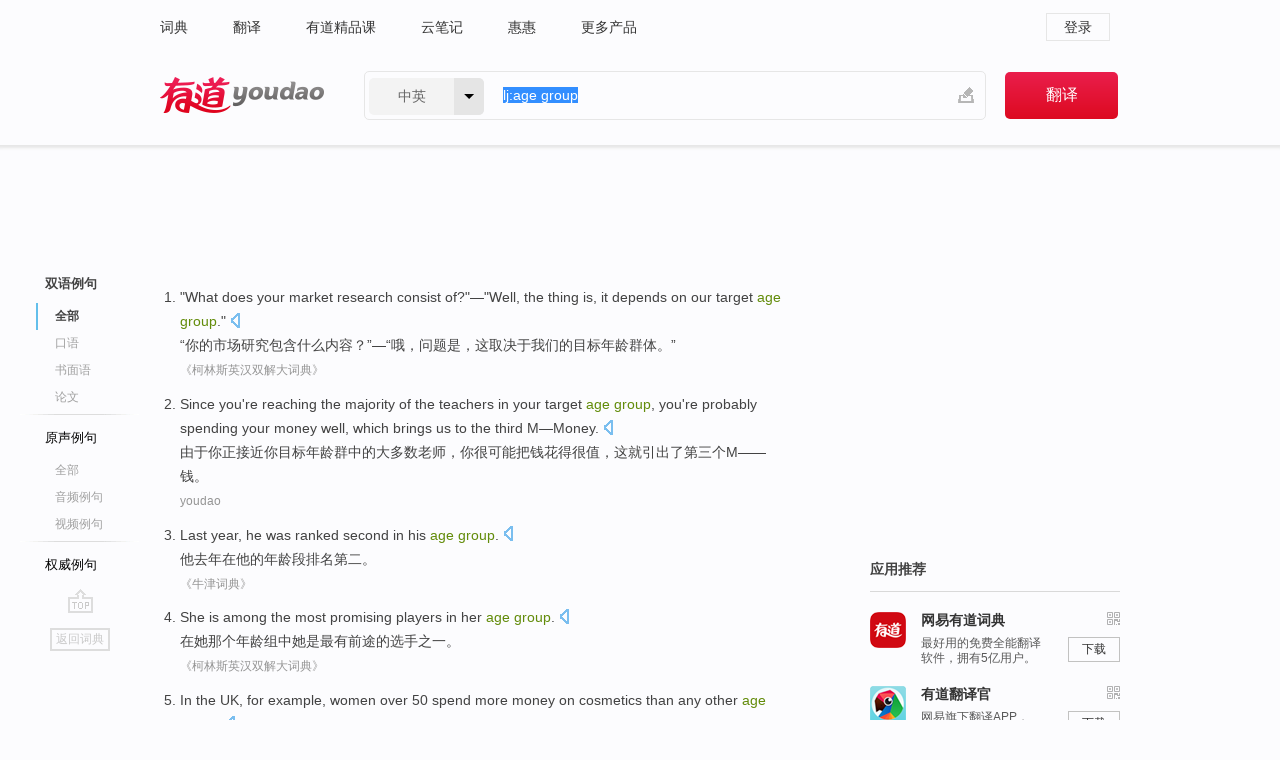

--- FILE ---
content_type: text/html; charset=utf-8
request_url: http://dict.youdao.com/example/age_group/
body_size: 17741
content:
<!DOCTYPE html>
                                    


			 			<html xmlns="http://www.w3.org/1999/xhtml" class="ua-ch ua-ch-131 ua-wk ua-mac os x">
<head>
    <meta name="baidu_union_verify" content="b3b78fbb4a7fb8c99ada6de72aac8a0e">
    <meta http-equiv="Content-Type" content="text/html; charset=UTF-8">

    
<meta name="keywords" content="age group"/>

<title>age group_双语例句</title>
<link rel="shortcut icon" href="https://shared-https.ydstatic.com/images/favicon.ico" type="image/x-icon"/>


<link href="https://shared.ydstatic.com/dict/v2016/result/160621/result-min.css" rel="stylesheet" type="text/css"/>
<link href="https://shared.ydstatic.com/dict/v2016/result/pad.css" media="screen and (orientation: portrait), screen and (orientation: landscape)" rel="stylesheet" type="text/css">
<link rel="canonical" href="http://dict.youdao.com/example/age_group/"/>
<link rel="search" type="application/opensearchdescription+xml" title="Yodao Dict" href="plugins/search-provider.xml"/>
<script type='text/javascript' src='https://shared.ydstatic.com/js/jquery/jquery-1.8.2.min.js'></script>
</head>
<body class="t0">
<!-- 搜索框开始 -->
    <div id="doc" style="position:relative;zoom:1;">
    <div class="c-topbar-wrapper">
        <div class="c-topbar c-subtopbar">
            <div id="nav" class="c-snav">
                <a class="topnav" href="http://dict.youdao.com/?keyfrom=dict2.top" target="_blank">词典</a><a class="topnav" href="http://fanyi.youdao.com/?keyfrom=dict2.top" target="_blank">翻译</a><a class="topnav" href="https://ke.youdao.com/?keyfrom=dict2.top" target="_blank">有道精品课</a><a class="topnav" href="http://note.youdao.com/?keyfrom=dict2.top" target="_blank">云笔记</a><a class="topnav" href="http://www.huihui.cn/?keyfrom=dict2.top" target="_blank">惠惠</a><a class="topnav" href="http://www.youdao.com/about/productlist.html?keyfrom=dict2.top" target="_blank">更多产品</a>
            </div>
                        <div class="c-sust">
                                                

                                    <a hidefocus="true" class="login" href="http://account.youdao.com/login?service=dict&back_url=http%3A%2F%2Fdict.youdao.com%2Fsearch%3Fq%3Dlj%253Aage%2Bgroup%26tab%3D%23keyfrom%3D%24%7Bkeyfrom%7D" rel="nofollow">登录</a>
                            </div>
        </div>
        <div class="c-header">
            <a class="c-logo" href="/">有道 - 网易旗下搜索</a>
            <form id="f"  method="get" action="/search" class="c-fm-w" node-type="search">
                <div id="langSelector" class="langSelector">
                                                                                                                                            <span id="langText" class="langText">中英</span><span class="aca">▼</span><span class="arrow"></span>
                    <input type="hidden" id="le" name="le" value="eng" />
                </div>
                <span class="s-inpt-w">
                    <input type="text" class="s-inpt" autocomplete="off" name="q" id="query" onmouseover="this.focus()" onfocus="this.select()" value="lj:age group"/>
                    <input type="hidden" name="tab" value=""/>
                    <input type="hidden" name="keyfrom" value="dict2.top"/>
                    <span id="hnwBtn" class="hand-write"></span>
                    </span><input type="submit" class="s-btn" value="翻译"/>
            </form>
        </div>
    </div>

<!-- 搜索框结束 -->

<!-- 内容区域 -->
<div id="scontainer">
<div id="container">
    <div id="topImgAd">
    </div>
    <div id="results">
                    	    	<div id="result_navigator" class="result_navigator">
		<ul class="sub-catalog example-group">
                            <h3 class="bilingual catalog-selected">
                    <a hidefocus="true" rel="#bilingual" >双语例句</a>
                </h3>
            							          				         		                                    <li class="sub1_all sub-catalog-selected">
                        <a hidefocus="true">全部</a>
         		    </li>
                         		                    <li class="spoken">
                        <a class="search-js" hidefocus="true" href="/example/oral/age_group/#keyfrom=dict.sentence.details.kouyu"  title="age group的口语例句">口语</a>
                    </li>
                         		                    <li class="written">
                        <a class="search-js" hidefocus="true" href="/example/written/age_group/#keyfrom=dict.sentence.details.shumian" title="age group的书面语例句">书面语</a>
                    </li>
                         		                    <li class="thesis">
                        <a class="search-js" hidefocus="true" href="/example/paper/age_group/#keyfrom=dict.sentence.details.lunwen"  title="age group的论文例句">论文</a>
                    </li>
                            							<li class="split"></li>
                                    <h3 class="originalSound">
                        <a hidefocus="true" rel="#originalSound" href="/example/mdia/age_group/#keyfrom=dict.sentences.tabmdia">原声例句</a>
                    </h3>
                				           			          		                                    <li class="sub_3_all">
                        <a class="search-js" hidefocus="true" href="/example/mdia/age_group/#keyfrom=dict.main.sentence.mdia.all">全部</a>
                    </li>
                				                    <li class="music">
                        <a class="search-js" hidefocus="true" href="/example/mdia/audio/age_group/#keyfrom=dict.main.sentence.mdia.audio">音频例句</a>
                    </li>
                				                    <li class="video">
                        <a class="search-js" hidefocus="true" href="/example/mdia/video/age_group/#keyfrom=dict.main.sentence.mdia.video">视频例句</a>
                    </li>
                                <li class="split"></li>
                                    <h3 class="authority">
                        <a hidefocus="true" rel="#authority" href="/example/auth/age_group/#keyfrom=dict.sentences.tabauth">权威例句</a>
                    </h3>
                					</ul>
		<a href="#" class="go-top log-js" hidefocus="true" data-4log="sentence.nav.top">go top</a>
                <a href="/w/age_group/" onmousedown="return rwt(this, '/search?q=age+group&tab=chn&le=eng&keyfrom=dict.navigation')" class="back-to-dict" title="返回词典">返回词典</a>
	</div>
                <!-- 结果内容 -->
                            <div id="results-contents" class="results-content">
                                                          
                                    
<div id="examples_sentences" class="trans-wrapper">
                	<div id="bilingual" class="trans-container  tab-content" style="display:block">
        		                                               		           		    
		        <ul class="ol">
				    				    		         		
		          					          
		          			                            				          						        				          							        	<li>
				           		<p><span>"</span><span id="src_0_0" onmouseover="hlgt('#src_0_0,#tran_0_4')" onmouseout="unhlgt('#src_0_0,#tran_0_4')">What does</span><span> </span><span id="src_0_1" onmouseover="hlgt('#src_0_1,#tran_0_0')" onmouseout="unhlgt('#src_0_1,#tran_0_0')">your</span><span> </span><span id="src_0_2" onmouseover="hlgt('#src_0_2,#tran_0_1')" onmouseout="unhlgt('#src_0_2,#tran_0_1')">market</span><span> </span><span id="src_0_3" onmouseover="hlgt('#src_0_3,#tran_0_2')" onmouseout="unhlgt('#src_0_3,#tran_0_2')">research</span><span> </span><span id="src_0_4" onmouseover="hlgt('#src_0_4,#tran_0_3')" onmouseout="unhlgt('#src_0_4,#tran_0_3')">consist</span><span> of?"—"</span><span id="src_0_5" onmouseover="hlgt('#src_0_5,#tran_0_5')" onmouseout="unhlgt('#src_0_5,#tran_0_5')">Well</span><span>, the </span><span id="src_0_6" onmouseover="hlgt('#src_0_6,#tran_0_6')" onmouseout="unhlgt('#src_0_6,#tran_0_6')">thing</span><span> </span><span id="src_0_7" onmouseover="hlgt('#src_0_7,#tran_0_7')" onmouseout="unhlgt('#src_0_7,#tran_0_7')">is</span><span>, </span><span id="src_0_8" onmouseover="hlgt('#src_0_8,#tran_0_8')" onmouseout="unhlgt('#src_0_8,#tran_0_8')">it</span><span> </span><span id="src_0_9" onmouseover="hlgt('#src_0_9,#tran_0_9')" onmouseout="unhlgt('#src_0_9,#tran_0_9')">depends on</span><span> </span><span id="src_0_10" onmouseover="hlgt('#src_0_10,#tran_0_10')" onmouseout="unhlgt('#src_0_10,#tran_0_10')">our</span><span> </span><span id="src_0_11" onmouseover="hlgt('#src_0_11,#tran_0_11')" onmouseout="unhlgt('#src_0_11,#tran_0_11')">target</span><span> </span><span id="src_0_12" onmouseover="hlgt('#src_0_12,#tran_0_12')" onmouseout="unhlgt('#src_0_12,#tran_0_12')"><b>age</b></span><span><b> </b></span><span id="src_0_13" onmouseover="hlgt('#src_0_13,#tran_0_13')" onmouseout="unhlgt('#src_0_13,#tran_0_13')"><b>group</b></span><span>."</span>
						        										 	<a class="sp dictvoice voice-js log-js" title="点击发音" href="#" data-rel="%22What+does+your+market+research+consist+of%3F%22%E2%80%94%22Well%2C+the+thing+is%2C+it+depends+on+our+target+age+group.%22&le=eng" data-4log='dict.sentence.blng'></a>
						        					            	</p>

				            	<p><span>“</span><span id="tran_0_0" onmouseover="hlgt('#src_0_1,#tran_0_0')" onmouseout="unhlgt('#src_0_1,#tran_0_0')">你</span><span>的</span><span id="tran_0_1" onmouseover="hlgt('#src_0_2,#tran_0_1')" onmouseout="unhlgt('#src_0_2,#tran_0_1')">市场</span><span id="tran_0_2" onmouseover="hlgt('#src_0_3,#tran_0_2')" onmouseout="unhlgt('#src_0_3,#tran_0_2')">研究</span><span id="tran_0_3" onmouseover="hlgt('#src_0_4,#tran_0_3')" onmouseout="unhlgt('#src_0_4,#tran_0_3')">包含</span><span id="tran_0_4" onmouseover="hlgt('#src_0_0,#tran_0_4')" onmouseout="unhlgt('#src_0_0,#tran_0_4')">什么</span><span>内容？”—“</span><span id="tran_0_5" onmouseover="hlgt('#src_0_5,#tran_0_5')" onmouseout="unhlgt('#src_0_5,#tran_0_5')">哦</span><span>，</span><span id="tran_0_6" onmouseover="hlgt('#src_0_6,#tran_0_6')" onmouseout="unhlgt('#src_0_6,#tran_0_6')">问题</span><span id="tran_0_7" onmouseover="hlgt('#src_0_7,#tran_0_7')" onmouseout="unhlgt('#src_0_7,#tran_0_7')">是</span><span>，</span><span id="tran_0_8" onmouseover="hlgt('#src_0_8,#tran_0_8')" onmouseout="unhlgt('#src_0_8,#tran_0_8')">这</span><span id="tran_0_9" onmouseover="hlgt('#src_0_9,#tran_0_9')" onmouseout="unhlgt('#src_0_9,#tran_0_9')">取决于</span><span id="tran_0_10" onmouseover="hlgt('#src_0_10,#tran_0_10')" onmouseout="unhlgt('#src_0_10,#tran_0_10')">我们</span><span>的</span><span id="tran_0_11" onmouseover="hlgt('#src_0_11,#tran_0_11')" onmouseout="unhlgt('#src_0_11,#tran_0_11')">目标</span><span id="tran_0_12" onmouseover="hlgt('#src_0_12,#tran_0_12')" onmouseout="unhlgt('#src_0_12,#tran_0_12')">年龄</span><span id="tran_0_13" onmouseover="hlgt('#src_0_13,#tran_0_13')" onmouseout="unhlgt('#src_0_13,#tran_0_13')">群体</span><span>。”</span>
								    				            	</p>
				 	    						                 	<p class="example-via"><a>《柯林斯英汉双解大词典》</a></p>
				            					            						        	</li>
		         		 		        			         		
		          					          
		          			                            				          						        				          							        	<li>
				           		<p><span id="src_1_0" onmouseover="hlgt('#src_1_0,#tran_1_0')" onmouseout="unhlgt('#src_1_0,#tran_1_0')">Since</span><span> </span><span id="src_1_1" onmouseover="hlgt('#src_1_1,#tran_1_2')" onmouseout="unhlgt('#src_1_1,#tran_1_2')">you</span><span id="src_1_2" onmouseover="hlgt('#src_1_2,#tran_1_3')" onmouseout="unhlgt('#src_1_2,#tran_1_3')">'re</span><span> </span><span id="src_1_3" onmouseover="hlgt('#src_1_3,#tran_1_4')" onmouseout="unhlgt('#src_1_3,#tran_1_4')">reaching</span><span> the </span><span id="src_1_4" onmouseover="hlgt('#src_1_4,#tran_1_9')" onmouseout="unhlgt('#src_1_4,#tran_1_9')">majority</span><span> of the </span><span id="src_1_5" onmouseover="hlgt('#src_1_5,#tran_1_10')" onmouseout="unhlgt('#src_1_5,#tran_1_10')">teachers</span><span> in </span><span id="src_1_6" onmouseover="hlgt('#src_1_6,#tran_1_5')" onmouseout="unhlgt('#src_1_6,#tran_1_5')">your</span><span> </span><span id="src_1_7" onmouseover="hlgt('#src_1_7,#tran_1_6')" onmouseout="unhlgt('#src_1_7,#tran_1_6')">target</span><span> </span><span id="src_1_8" onmouseover="hlgt('#src_1_8,#tran_1_7')" onmouseout="unhlgt('#src_1_8,#tran_1_7')"><b>age</b></span><span><b> </b></span><span id="src_1_9" onmouseover="hlgt('#src_1_9,#tran_1_8')" onmouseout="unhlgt('#src_1_9,#tran_1_8')"><b>group</b></span><span>, you're </span><span id="src_1_10" onmouseover="hlgt('#src_1_10,#tran_1_11')" onmouseout="unhlgt('#src_1_10,#tran_1_11')">probably</span><span> </span><span id="src_1_11" onmouseover="hlgt('#src_1_11,#tran_1_13')" onmouseout="unhlgt('#src_1_11,#tran_1_13')">spending</span><span> your </span><span>money</span><span> </span><span id="src_1_13" onmouseover="hlgt('#src_1_13,#tran_1_12')" onmouseout="unhlgt('#src_1_13,#tran_1_12')">well</span><span>, </span><span id="src_1_14" onmouseover="hlgt('#src_1_14,#tran_1_14')" onmouseout="unhlgt('#src_1_14,#tran_1_14')">which</span><span> </span><span id="src_1_15" onmouseover="hlgt('#src_1_15,#tran_1_15')" onmouseout="unhlgt('#src_1_15,#tran_1_15')">brings us to</span><span> </span><span id="src_1_16" onmouseover="hlgt('#src_1_16,#tran_1_16')" onmouseout="unhlgt('#src_1_16,#tran_1_16')">the</span><span> </span><span id="src_1_17" onmouseover="hlgt('#src_1_17,#tran_1_17')" onmouseout="unhlgt('#src_1_17,#tran_1_17')">third</span><span> </span><span id="src_1_18" onmouseover="hlgt('#src_1_18,#tran_1_18')" onmouseout="unhlgt('#src_1_18,#tran_1_18')">M</span><span>—</span><span id="src_1_19" onmouseover="hlgt('#src_1_19,#tran_1_19')" onmouseout="unhlgt('#src_1_19,#tran_1_19')">Money</span><span>.</span>
						        										 	<a class="sp dictvoice voice-js log-js" title="点击发音" href="#" data-rel="Since+you%27re+reaching+the+majority+of+the+teachers+in+your+target+age+group%2C+you%27re+probably+spending+your+money+well%2C+which+brings+us+to+the+third+M%E2%80%94Money.&le=eng" data-4log='dict.sentence.blng'></a>
						        					            	</p>

				            	<p><span id="tran_1_0" onmouseover="hlgt('#src_1_0,#tran_1_0')" onmouseout="unhlgt('#src_1_0,#tran_1_0')">由于</span><span id="tran_1_2" onmouseover="hlgt('#src_1_1,#tran_1_2')" onmouseout="unhlgt('#src_1_1,#tran_1_2')">你</span><span id="tran_1_3" onmouseover="hlgt('#src_1_2,#tran_1_3')" onmouseout="unhlgt('#src_1_2,#tran_1_3')">正</span><span id="tran_1_4" onmouseover="hlgt('#src_1_3,#tran_1_4')" onmouseout="unhlgt('#src_1_3,#tran_1_4')">接近</span><span id="tran_1_5" onmouseover="hlgt('#src_1_6,#tran_1_5')" onmouseout="unhlgt('#src_1_6,#tran_1_5')">你</span><span id="tran_1_6" onmouseover="hlgt('#src_1_7,#tran_1_6')" onmouseout="unhlgt('#src_1_7,#tran_1_6')">目标</span><span id="tran_1_7" onmouseover="hlgt('#src_1_8,#tran_1_7')" onmouseout="unhlgt('#src_1_8,#tran_1_7')">年龄</span><span id="tran_1_8" onmouseover="hlgt('#src_1_9,#tran_1_8')" onmouseout="unhlgt('#src_1_9,#tran_1_8')">群</span><span id="tran_1_9" onmouseover="hlgt('#src_1_4,#tran_1_9')" onmouseout="unhlgt('#src_1_4,#tran_1_9')">中的大多数</span><span id="tran_1_10" onmouseover="hlgt('#src_1_5,#tran_1_10')" onmouseout="unhlgt('#src_1_5,#tran_1_10')">老师</span><span>，你</span><span id="tran_1_11" onmouseover="hlgt('#src_1_10,#tran_1_11')" onmouseout="unhlgt('#src_1_10,#tran_1_11')">很可能</span><span>把</span><span id="tran_1_12" onmouseover="hlgt('#src_1_13,#tran_1_12')" onmouseout="unhlgt('#src_1_13,#tran_1_12')">钱</span><span id="tran_1_13" onmouseover="hlgt('#src_1_11,#tran_1_13')" onmouseout="unhlgt('#src_1_11,#tran_1_13')">花</span><span>得</span><span id="tran_1_14" onmouseover="hlgt('#src_1_14,#tran_1_14')" onmouseout="unhlgt('#src_1_14,#tran_1_14')">很</span><span>值，</span><span id="tran_1_15" onmouseover="hlgt('#src_1_15,#tran_1_15')" onmouseout="unhlgt('#src_1_15,#tran_1_15')">这</span><span>就</span><span id="tran_1_16" onmouseover="hlgt('#src_1_16,#tran_1_16')" onmouseout="unhlgt('#src_1_16,#tran_1_16')">引出</span><span id="tran_1_17" onmouseover="hlgt('#src_1_17,#tran_1_17')" onmouseout="unhlgt('#src_1_17,#tran_1_17')">了</span><span id="tran_1_18" onmouseover="hlgt('#src_1_18,#tran_1_18')" onmouseout="unhlgt('#src_1_18,#tran_1_18')">第三个</span><span></span><span id="tran_1_19" onmouseover="hlgt('#src_1_19,#tran_1_19')" onmouseout="unhlgt('#src_1_19,#tran_1_19')">M</span><span>——钱。</span>
								    				            	</p>
				 	    						                 	<p class="example-via"><a>youdao</a></p>
				            					            						        	</li>
		         		 		        			         		
		          					          
		          			                            				          						        				          							        	<li>
				           		<p><span id="src_2_0" onmouseover="hlgt('#src_2_0,#tran_2_1')" onmouseout="unhlgt('#src_2_0,#tran_2_1')">Last year</span><span>, </span><span id="src_2_1" onmouseover="hlgt('#src_2_1,#tran_2_0')" onmouseout="unhlgt('#src_2_1,#tran_2_0')">he</span><span> </span><span id="src_2_2" onmouseover="hlgt('#src_2_2,#tran_2_5')" onmouseout="unhlgt('#src_2_2,#tran_2_5')">was ranked</span><span> </span><span id="src_2_3" onmouseover="hlgt('#src_2_3,#tran_2_6')" onmouseout="unhlgt('#src_2_3,#tran_2_6')">second</span><span> </span><span id="src_2_4" onmouseover="hlgt('#src_2_4,#tran_2_2')" onmouseout="unhlgt('#src_2_4,#tran_2_2')">in</span><span> </span><span id="src_2_5" onmouseover="hlgt('#src_2_5,#tran_2_3')" onmouseout="unhlgt('#src_2_5,#tran_2_3')">his</span><span> </span><span id="src_2_6" onmouseover="hlgt('#src_2_6,#tran_2_4')" onmouseout="unhlgt('#src_2_6,#tran_2_4')"><b>age </b><b>group</b></span><span>.</span>
						        										 	<a class="sp dictvoice voice-js log-js" title="点击发音" href="#" data-rel="Last+year%2C+he+was+ranked+second+in+his+age+group.&le=eng" data-4log='dict.sentence.blng'></a>
						        					            	</p>

				            	<p><span id="tran_2_0" onmouseover="hlgt('#src_2_1,#tran_2_0')" onmouseout="unhlgt('#src_2_1,#tran_2_0')">他</span><span id="tran_2_1" onmouseover="hlgt('#src_2_0,#tran_2_1')" onmouseout="unhlgt('#src_2_0,#tran_2_1')">去年</span><span id="tran_2_2" onmouseover="hlgt('#src_2_4,#tran_2_2')" onmouseout="unhlgt('#src_2_4,#tran_2_2')">在</span><span id="tran_2_3" onmouseover="hlgt('#src_2_5,#tran_2_3')" onmouseout="unhlgt('#src_2_5,#tran_2_3')">他</span><span>的</span><span id="tran_2_4" onmouseover="hlgt('#src_2_6,#tran_2_4')" onmouseout="unhlgt('#src_2_6,#tran_2_4')">年龄段</span><span id="tran_2_5" onmouseover="hlgt('#src_2_2,#tran_2_5')" onmouseout="unhlgt('#src_2_2,#tran_2_5')">排名</span><span id="tran_2_6" onmouseover="hlgt('#src_2_3,#tran_2_6')" onmouseout="unhlgt('#src_2_3,#tran_2_6')">第二</span><span>。</span>
								    				            	</p>
				 	    						                 	<p class="example-via"><a>《牛津词典》</a></p>
				            					            						        	</li>
		         		 		        			         		
		          					          
		          			                            				          						        				          							        	<li>
				           		<p><span id="src_3_0" onmouseover="hlgt('#src_3_0,#tran_3_4')" onmouseout="unhlgt('#src_3_0,#tran_3_4')">She</span><span> </span><span id="src_3_1" onmouseover="hlgt('#src_3_1,#tran_3_5')" onmouseout="unhlgt('#src_3_1,#tran_3_5')">is</span><span> </span><span id="src_3_2" onmouseover="hlgt('#src_3_2,#tran_3_3')" onmouseout="unhlgt('#src_3_2,#tran_3_3')">among</span><span> the </span><span id="src_3_3" onmouseover="hlgt('#src_3_3,#tran_3_6')" onmouseout="unhlgt('#src_3_3,#tran_3_6')">most</span><span> </span><span id="src_3_4" onmouseover="hlgt('#src_3_4,#tran_3_7')" onmouseout="unhlgt('#src_3_4,#tran_3_7')">promising</span><span> </span><span id="src_3_5" onmouseover="hlgt('#src_3_5,#tran_3_8')" onmouseout="unhlgt('#src_3_5,#tran_3_8')">players</span><span> </span><span id="src_3_6" onmouseover="hlgt('#src_3_6,#tran_3_0')" onmouseout="unhlgt('#src_3_6,#tran_3_0')">in</span><span> </span><span id="src_3_7" onmouseover="hlgt('#src_3_7,#tran_3_1')" onmouseout="unhlgt('#src_3_7,#tran_3_1')">her</span><span> </span><span id="src_3_8" onmouseover="hlgt('#src_3_8,#tran_3_2')" onmouseout="unhlgt('#src_3_8,#tran_3_2')"><b>age</b></span><span><b> </b><b>group</b>.</span>
						        										 	<a class="sp dictvoice voice-js log-js" title="点击发音" href="#" data-rel="She+is+among+the+most+promising+players+in+her+age+group.&le=eng" data-4log='dict.sentence.blng'></a>
						        					            	</p>

				            	<p><span id="tran_3_0" onmouseover="hlgt('#src_3_6,#tran_3_0')" onmouseout="unhlgt('#src_3_6,#tran_3_0')">在</span><span id="tran_3_1" onmouseover="hlgt('#src_3_7,#tran_3_1')" onmouseout="unhlgt('#src_3_7,#tran_3_1')">她</span><span id="tran_3_2" onmouseover="hlgt('#src_3_8,#tran_3_2')" onmouseout="unhlgt('#src_3_8,#tran_3_2')">那个年龄组</span><span id="tran_3_3" onmouseover="hlgt('#src_3_2,#tran_3_3')" onmouseout="unhlgt('#src_3_2,#tran_3_3')">中</span><span id="tran_3_4" onmouseover="hlgt('#src_3_0,#tran_3_4')" onmouseout="unhlgt('#src_3_0,#tran_3_4')">她</span><span id="tran_3_5" onmouseover="hlgt('#src_3_1,#tran_3_5')" onmouseout="unhlgt('#src_3_1,#tran_3_5')">是</span><span id="tran_3_6" onmouseover="hlgt('#src_3_3,#tran_3_6')" onmouseout="unhlgt('#src_3_3,#tran_3_6')">最有</span><span id="tran_3_7" onmouseover="hlgt('#src_3_4,#tran_3_7')" onmouseout="unhlgt('#src_3_4,#tran_3_7')">前途</span><span>的</span><span id="tran_3_8" onmouseover="hlgt('#src_3_5,#tran_3_8')" onmouseout="unhlgt('#src_3_5,#tran_3_8')">选手</span><span>之一。</span>
								    				            	</p>
				 	    						                 	<p class="example-via"><a>《柯林斯英汉双解大词典》</a></p>
				            					            						        	</li>
		         		 		        			         		
		          					          
		          			                            				          						        				          							        	<li>
				           		<p><span id="src_4_0" onmouseover="hlgt('#src_4_0,#tran_4_0')" onmouseout="unhlgt('#src_4_0,#tran_4_0')">I</span><span>n the UK, for example, women over 50 spend more money on cosmetics than any other <b>age </b><b>group</b>.</span>
						        										 	<a class="sp dictvoice voice-js log-js" title="点击发音" href="#" data-rel="In+the+UK%2C+for+example%2C+women+over+50+spend+more+money+on+cosmetics+than+any+other+age+group.&le=eng" data-4log='dict.sentence.blng'></a>
						        					            	</p>

				            	<p><span id="tran_4_0" onmouseover="hlgt('#src_4_0,#tran_4_0')" onmouseout="unhlgt('#src_4_0,#tran_4_0')">例</span><span>如，在英国，50岁以上的女性在化妆品上花的钱比其他任何年龄段的女性都要多。</span>
								    				            	</p>
				 	    						                 	<p class="example-via"><a>youdao</a></p>
				            					            						        	</li>
		         		 		        			         		
		          					          
		          			                            				          						        				          							        	<li>
				           		<p><span id="src_5_0" onmouseover="hlgt('#src_5_0,#tran_5_2')" onmouseout="unhlgt('#src_5_0,#tran_5_2')">The</span><span> </span><span id="src_5_1" onmouseover="hlgt('#src_5_1,#tran_5_3')" onmouseout="unhlgt('#src_5_1,#tran_5_3')">leading</span><span> </span><span id="src_5_2" onmouseover="hlgt('#src_5_2,#tran_5_5')" onmouseout="unhlgt('#src_5_2,#tran_5_5')">causes</span><span> of </span><span id="src_5_3" onmouseover="hlgt('#src_5_3,#tran_5_4')" onmouseout="unhlgt('#src_5_3,#tran_5_4')">death</span><span> in </span><span id="src_5_4" onmouseover="hlgt('#src_5_4,#tran_5_0')" onmouseout="unhlgt('#src_5_4,#tran_5_0')">this</span><span> </span><span id="src_5_5" onmouseover="hlgt('#src_5_5,#tran_5_1')" onmouseout="unhlgt('#src_5_5,#tran_5_1')"><b>age </b><b>group</b></span><span> </span><span id="src_5_6" onmouseover="hlgt('#src_5_6,#tran_5_6')" onmouseout="unhlgt('#src_5_6,#tran_5_6')">are also</span><span> </span><span id="src_5_7" onmouseover="hlgt('#src_5_7,#tran_5_7')" onmouseout="unhlgt('#src_5_7,#tran_5_7')">changing</span><span>.</span>
						        										 	<a class="sp dictvoice voice-js log-js" title="点击发音" href="#" data-rel="The+leading+causes+of+death+in+this+age+group+are+also+changing.&le=eng" data-4log='dict.sentence.blng'></a>
						        					            	</p>

				            	<p><span id="tran_5_0" onmouseover="hlgt('#src_5_4,#tran_5_0')" onmouseout="unhlgt('#src_5_4,#tran_5_0')">这个</span><span id="tran_5_1" onmouseover="hlgt('#src_5_5,#tran_5_1')" onmouseout="unhlgt('#src_5_5,#tran_5_1')">年龄段</span><span id="tran_5_2" onmouseover="hlgt('#src_5_0,#tran_5_2')" onmouseout="unhlgt('#src_5_0,#tran_5_2')">的</span><span id="tran_5_3" onmouseover="hlgt('#src_5_1,#tran_5_3')" onmouseout="unhlgt('#src_5_1,#tran_5_3')">主要</span><span id="tran_5_4" onmouseover="hlgt('#src_5_3,#tran_5_4')" onmouseout="unhlgt('#src_5_3,#tran_5_4')">死亡</span><span id="tran_5_5" onmouseover="hlgt('#src_5_2,#tran_5_5')" onmouseout="unhlgt('#src_5_2,#tran_5_5')">原因</span><span id="tran_5_6" onmouseover="hlgt('#src_5_6,#tran_5_6')" onmouseout="unhlgt('#src_5_6,#tran_5_6')">也</span><span id="tran_5_7" onmouseover="hlgt('#src_5_7,#tran_5_7')" onmouseout="unhlgt('#src_5_7,#tran_5_7')">在变化</span><span>。</span>
								    				            	</p>
				 	    						                 	<p class="example-via"><a>youdao</a></p>
				            					            						        	</li>
		         		 		        			         		
		          					          
		          			                            				          						        				          							        	<li>
				           		<p><span id="src_6_0" onmouseover="hlgt('#src_6_0,#tran_6_0')" onmouseout="unhlgt('#src_6_0,#tran_6_0')">She</span><span> </span><span id="src_6_1" onmouseover="hlgt('#src_6_1,#tran_6_1')" onmouseout="unhlgt('#src_6_1,#tran_6_1')">is</span><span> </span><span id="src_6_2" onmouseover="hlgt('#src_6_2,#tran_6_3')" onmouseout="unhlgt('#src_6_2,#tran_6_3')">a bit</span><span> </span><span id="src_6_3" onmouseover="hlgt('#src_6_3,#tran_6_4')" onmouseout="unhlgt('#src_6_3,#tran_6_4')">careless</span><span> </span><span id="src_6_4" onmouseover="hlgt('#src_6_4,#tran_6_5')" onmouseout="unhlgt('#src_6_4,#tran_6_5')">and</span><span> </span><span id="src_6_5" onmouseover="hlgt('#src_6_5,#tran_6_6')" onmouseout="unhlgt('#src_6_5,#tran_6_6')">lazy</span><span> about </span><span id="src_6_6" onmouseover="hlgt('#src_6_6,#tran_6_8')" onmouseout="unhlgt('#src_6_6,#tran_6_8')">her</span><span> </span><span id="src_6_7" onmouseover="hlgt('#src_6_7,#tran_6_2')" onmouseout="unhlgt('#src_6_7,#tran_6_2')">school</span><span> work, </span><span id="src_6_8" onmouseover="hlgt('#src_6_8,#tran_6_7')" onmouseout="unhlgt('#src_6_8,#tran_6_7')">but</span><span> a </span><span id="src_6_9" onmouseover="hlgt('#src_6_9,#tran_6_9')" onmouseout="unhlgt('#src_6_9,#tran_6_9')">bright</span><span> little thing and </span><span id="src_6_10" onmouseover="hlgt('#src_6_10,#tran_6_12')" onmouseout="unhlgt('#src_6_10,#tran_6_12')">very</span><span> </span><span id="src_6_11" onmouseover="hlgt('#src_6_11,#tran_6_13')" onmouseout="unhlgt('#src_6_11,#tran_6_13')">popular</span><span> </span><span id="src_6_12" onmouseover="hlgt('#src_6_12,#tran_6_10')" onmouseout="unhlgt('#src_6_12,#tran_6_10')">with</span><span> </span><span id="src_6_13" onmouseover="hlgt('#src_6_13,#tran_6_11')" onmouseout="unhlgt('#src_6_13,#tran_6_11')">her <b>age </b><b>group</b></span><span>.</span>
						        										 	<a class="sp dictvoice voice-js log-js" title="点击发音" href="#" data-rel="She+is+a+bit+careless+and+lazy+about+her+school+work%2C+but+a+bright+little+thing+and+very+popular+with+her+age+group.&le=eng" data-4log='dict.sentence.blng'></a>
						        					            	</p>

				            	<p><span id="tran_6_0" onmouseover="hlgt('#src_6_0,#tran_6_0')" onmouseout="unhlgt('#src_6_0,#tran_6_0')">她</span><span id="tran_6_1" onmouseover="hlgt('#src_6_1,#tran_6_1')" onmouseout="unhlgt('#src_6_1,#tran_6_1')">在</span><span id="tran_6_2" onmouseover="hlgt('#src_6_7,#tran_6_2')" onmouseout="unhlgt('#src_6_7,#tran_6_2')">学习</span><span>上</span><span id="tran_6_3" onmouseover="hlgt('#src_6_2,#tran_6_3')" onmouseout="unhlgt('#src_6_2,#tran_6_3')">有点</span><span id="tran_6_4" onmouseover="hlgt('#src_6_3,#tran_6_4')" onmouseout="unhlgt('#src_6_3,#tran_6_4')">粗心</span><span id="tran_6_5" onmouseover="hlgt('#src_6_4,#tran_6_5')" onmouseout="unhlgt('#src_6_4,#tran_6_5')">和</span><span id="tran_6_6" onmouseover="hlgt('#src_6_5,#tran_6_6')" onmouseout="unhlgt('#src_6_5,#tran_6_6')">懒惰</span><span>，</span><span id="tran_6_7" onmouseover="hlgt('#src_6_8,#tran_6_7')" onmouseout="unhlgt('#src_6_8,#tran_6_7')">但</span><span id="tran_6_8" onmouseover="hlgt('#src_6_6,#tran_6_8')" onmouseout="unhlgt('#src_6_6,#tran_6_8')">她</span><span id="tran_6_9" onmouseover="hlgt('#src_6_9,#tran_6_9')" onmouseout="unhlgt('#src_6_9,#tran_6_9')">很聪明</span><span>，</span><span id="tran_6_10" onmouseover="hlgt('#src_6_12,#tran_6_10')" onmouseout="unhlgt('#src_6_12,#tran_6_10')">在</span><span id="tran_6_11" onmouseover="hlgt('#src_6_13,#tran_6_11')" onmouseout="unhlgt('#src_6_13,#tran_6_11')">同龄人</span><span>中</span><span id="tran_6_12" onmouseover="hlgt('#src_6_10,#tran_6_12')" onmouseout="unhlgt('#src_6_10,#tran_6_12')">很</span><span id="tran_6_13" onmouseover="hlgt('#src_6_11,#tran_6_13')" onmouseout="unhlgt('#src_6_11,#tran_6_13')">受欢迎</span><span>。</span>
								    				            	</p>
				 	    						                 	<p class="example-via"><a>youdao</a></p>
				            					            						        	</li>
		         		 		        			         		
		          					          
		          			                            				          						        				          							        	<li>
				           		<p><span id="src_7_0" onmouseover="hlgt('#src_7_0,#tran_7_0')" onmouseout="unhlgt('#src_7_0,#tran_7_0')">Third</span><span>, </span><span id="src_7_1" onmouseover="hlgt('#src_7_1,#tran_7_12')" onmouseout="unhlgt('#src_7_1,#tran_7_12')">growth</span><span> </span><span id="src_7_2" onmouseover="hlgt('#src_7_2,#tran_7_11')" onmouseout="unhlgt('#src_7_2,#tran_7_11')">was reflected</span><span> </span><span>in</span><span> </span><span id="src_7_4" onmouseover="hlgt('#src_7_4,#tran_7_4')" onmouseout="unhlgt('#src_7_4,#tran_7_4')">changes</span><span> </span><span id="src_7_5" onmouseover="hlgt('#src_7_5,#tran_7_10')" onmouseout="unhlgt('#src_7_5,#tran_7_10')">in</span><span> the proportion </span><span id="src_7_6" onmouseover="hlgt('#src_7_6,#tran_7_8')" onmouseout="unhlgt('#src_7_6,#tran_7_8')">of</span><span> the </span><span id="src_7_7" onmouseover="hlgt('#src_7_7,#tran_7_9')" onmouseout="unhlgt('#src_7_7,#tran_7_9')">relevant</span><span> </span><span id="src_7_8" onmouseover="hlgt('#src_7_8,#tran_7_2')" onmouseout="unhlgt('#src_7_8,#tran_7_2')"><b>age </b><b>group</b></span><span> </span><span id="src_7_9" onmouseover="hlgt('#src_7_9,#tran_7_3')" onmouseout="unhlgt('#src_7_9,#tran_7_3')">enrolled</span><span> in </span><span id="src_7_10" onmouseover="hlgt('#src_7_10,#tran_7_7')" onmouseout="unhlgt('#src_7_10,#tran_7_7')">institutions</span><span> </span><span id="src_7_11" onmouseover="hlgt('#src_7_11,#tran_7_6')" onmouseout="unhlgt('#src_7_11,#tran_7_6')">of</span><span> higher </span><span id="src_7_12" onmouseover="hlgt('#src_7_12,#tran_7_5')" onmouseout="unhlgt('#src_7_12,#tran_7_5')">education</span><span>.</span>
						        										 	<a class="sp dictvoice voice-js log-js" title="点击发音" href="#" data-rel="Third%2C+growth+was+reflected+in+changes+in+the+proportion+of+the+relevant+age+group+enrolled+in+institutions+of+higher+education.&le=eng" data-4log='dict.sentence.blng'></a>
						        					            	</p>

				            	<p><span id="tran_7_0" onmouseover="hlgt('#src_7_0,#tran_7_0')" onmouseout="unhlgt('#src_7_0,#tran_7_0')">第三点</span><span>，</span><span id="tran_7_2" onmouseover="hlgt('#src_7_8,#tran_7_2')" onmouseout="unhlgt('#src_7_8,#tran_7_2')">相关</span><span id="tran_7_3" onmouseover="hlgt('#src_7_9,#tran_7_3')" onmouseout="unhlgt('#src_7_9,#tran_7_3')">年龄组</span><span id="tran_7_4" onmouseover="hlgt('#src_7_4,#tran_7_4')" onmouseout="unhlgt('#src_7_4,#tran_7_4')">在</span><span id="tran_7_5" onmouseover="hlgt('#src_7_12,#tran_7_5')" onmouseout="unhlgt('#src_7_12,#tran_7_5')">高等</span><span>教育</span><span id="tran_7_6" onmouseover="hlgt('#src_7_11,#tran_7_6')" onmouseout="unhlgt('#src_7_11,#tran_7_6')">机构</span><span id="tran_7_7" onmouseover="hlgt('#src_7_10,#tran_7_7')" onmouseout="unhlgt('#src_7_10,#tran_7_7')">就读</span><span id="tran_7_8" onmouseover="hlgt('#src_7_6,#tran_7_8')" onmouseout="unhlgt('#src_7_6,#tran_7_8')">比例</span><span id="tran_7_9" onmouseover="hlgt('#src_7_7,#tran_7_9')" onmouseout="unhlgt('#src_7_7,#tran_7_9')">的</span><span id="tran_7_10" onmouseover="hlgt('#src_7_5,#tran_7_10')" onmouseout="unhlgt('#src_7_5,#tran_7_10')">变化</span><span>反映</span><span id="tran_7_11" onmouseover="hlgt('#src_7_2,#tran_7_11')" onmouseout="unhlgt('#src_7_2,#tran_7_11')">了</span><span id="tran_7_12" onmouseover="hlgt('#src_7_1,#tran_7_12')" onmouseout="unhlgt('#src_7_1,#tran_7_12')">增长</span><span>。</span>
								    				            	</p>
				 	    						                 	<p class="example-via"><a>youdao</a></p>
				            					            						        	</li>
		         		 		        			         		
		          					          
		          			                            				          						        				          							        	<li>
				           		<p><span id="src_8_0" onmouseover="hlgt('#src_8_0,#tran_8_2')" onmouseout="unhlgt('#src_8_0,#tran_8_2')">This</span><span> is the </span><span id="src_8_1" onmouseover="hlgt('#src_8_1,#tran_8_3')" onmouseout="unhlgt('#src_8_1,#tran_8_3')"><b>age </b><b>group</b> when</span><span> </span><span id="src_8_2" onmouseover="hlgt('#src_8_2,#tran_8_4')" onmouseout="unhlgt('#src_8_2,#tran_8_4')">children</span><span> </span><span id="src_8_3" onmouseover="hlgt('#src_8_3,#tran_8_5')" onmouseout="unhlgt('#src_8_3,#tran_8_5')">are</span><span> </span><span id="src_8_4" onmouseover="hlgt('#src_8_4,#tran_8_6')" onmouseout="unhlgt('#src_8_4,#tran_8_6')">first</span><span> </span><span id="src_8_5" onmouseover="hlgt('#src_8_5,#tran_8_7')" onmouseout="unhlgt('#src_8_5,#tran_8_7')">expected</span><span> to </span><span id="src_8_6" onmouseover="hlgt('#src_8_6,#tran_8_9')" onmouseout="unhlgt('#src_8_6,#tran_8_9')">study</span><span> </span><span id="src_8_7" onmouseover="hlgt('#src_8_7,#tran_8_8')" onmouseout="unhlgt('#src_8_7,#tran_8_8')">hard</span><span> and </span><span id="src_8_8" onmouseover="hlgt('#src_8_8,#tran_8_10')" onmouseout="unhlgt('#src_8_8,#tran_8_10')">parents</span><span> </span><span id="src_8_9" onmouseover="hlgt('#src_8_9,#tran_8_14')" onmouseout="unhlgt('#src_8_9,#tran_8_14')">have</span><span> </span><span id="src_8_10" onmouseover="hlgt('#src_8_10,#tran_8_15')" onmouseout="unhlgt('#src_8_10,#tran_8_15')">great expectations</span><span> </span><span id="src_8_11" onmouseover="hlgt('#src_8_11,#tran_8_0')" onmouseout="unhlgt('#src_8_11,#tran_8_0')">of</span><span> </span><span id="src_8_12" onmouseover="hlgt('#src_8_12,#tran_8_12')" onmouseout="unhlgt('#src_8_12,#tran_8_12')">their</span><span> </span><span id="src_8_13" onmouseover="hlgt('#src_8_13,#tran_8_11')" onmouseout="unhlgt('#src_8_13,#tran_8_11')">progress</span><span> </span><span id="src_8_14" onmouseover="hlgt('#src_8_14,#tran_8_13')" onmouseout="unhlgt('#src_8_14,#tran_8_13')">in</span><span> </span><span>school</span><span>.</span>
						        										 	<a class="sp dictvoice voice-js log-js" title="点击发音" href="#" data-rel="This+is+the+age+group+when+children+are+first+expected+to+study+hard+and+parents+have+great+expectations+of+their+progress+in+school.&le=eng" data-4log='dict.sentence.blng'></a>
						        					            	</p>

				            	<p><span id="tran_8_0" onmouseover="hlgt('#src_8_11,#tran_8_0')" onmouseout="unhlgt('#src_8_11,#tran_8_0')">在</span><span id="tran_8_2" onmouseover="hlgt('#src_8_0,#tran_8_2')" onmouseout="unhlgt('#src_8_0,#tran_8_2')">这个</span><span id="tran_8_3" onmouseover="hlgt('#src_8_1,#tran_8_3')" onmouseout="unhlgt('#src_8_1,#tran_8_3')">年龄段</span><span>，</span><span id="tran_8_4" onmouseover="hlgt('#src_8_2,#tran_8_4')" onmouseout="unhlgt('#src_8_2,#tran_8_4')">孩子</span><span id="tran_8_5" onmouseover="hlgt('#src_8_3,#tran_8_5')" onmouseout="unhlgt('#src_8_3,#tran_8_5')">会</span><span id="tran_8_6" onmouseover="hlgt('#src_8_4,#tran_8_6')" onmouseout="unhlgt('#src_8_4,#tran_8_6')">先</span><span id="tran_8_7" onmouseover="hlgt('#src_8_5,#tran_8_7')" onmouseout="unhlgt('#src_8_5,#tran_8_7')">被要求</span><span id="tran_8_8" onmouseover="hlgt('#src_8_7,#tran_8_8')" onmouseout="unhlgt('#src_8_7,#tran_8_8')">努力</span><span id="tran_8_9" onmouseover="hlgt('#src_8_6,#tran_8_9')" onmouseout="unhlgt('#src_8_6,#tran_8_9')">学习</span><span>，</span><span id="tran_8_10" onmouseover="hlgt('#src_8_8,#tran_8_10')" onmouseout="unhlgt('#src_8_8,#tran_8_10')">父母</span><span>对</span><span id="tran_8_11" onmouseover="hlgt('#src_8_13,#tran_8_11')" onmouseout="unhlgt('#src_8_13,#tran_8_11')">他们</span><span>在学校</span><span id="tran_8_12" onmouseover="hlgt('#src_8_12,#tran_8_12')" onmouseout="unhlgt('#src_8_12,#tran_8_12')">的</span><span id="tran_8_13" onmouseover="hlgt('#src_8_14,#tran_8_13')" onmouseout="unhlgt('#src_8_14,#tran_8_13')">进步</span><span id="tran_8_14" onmouseover="hlgt('#src_8_9,#tran_8_14')" onmouseout="unhlgt('#src_8_9,#tran_8_14')">有</span><span id="tran_8_15" onmouseover="hlgt('#src_8_10,#tran_8_15')" onmouseout="unhlgt('#src_8_10,#tran_8_15')">很高</span><span>的期望。</span>
								    				            	</p>
				 	    						                 	<p class="example-via"><a>youdao</a></p>
				            					            						        	</li>
		         		 		        			         		
		          					          
		          			                            				          						        				          							        	<li>
				           		<p><span id="src_9_0" onmouseover="hlgt('#src_9_0,#tran_9_1')" onmouseout="unhlgt('#src_9_0,#tran_9_1')">Not</span><span> </span><span id="src_9_1" onmouseover="hlgt('#src_9_1,#tran_9_2')" onmouseout="unhlgt('#src_9_1,#tran_9_2')">everyone</span><span> </span><span id="src_9_2" onmouseover="hlgt('#src_9_2,#tran_9_3')" onmouseout="unhlgt('#src_9_2,#tran_9_3')">wants</span><span> </span><span id="src_9_3" onmouseover="hlgt('#src_9_3,#tran_9_4')" onmouseout="unhlgt('#src_9_3,#tran_9_4')">a</span><span> </span><span id="src_9_4" onmouseover="hlgt('#src_9_4,#tran_9_5')" onmouseout="unhlgt('#src_9_4,#tran_9_5')">driverless</span><span> </span><span id="src_9_5" onmouseover="hlgt('#src_9_5,#tran_9_6')" onmouseout="unhlgt('#src_9_5,#tran_9_6')">car</span><span> </span><span id="src_9_6" onmouseover="hlgt('#src_9_6,#tran_9_0')" onmouseout="unhlgt('#src_9_6,#tran_9_0')">now</span><span>—and </span><span id="src_9_7" onmouseover="hlgt('#src_9_7,#tran_9_7')" onmouseout="unhlgt('#src_9_7,#tran_9_7')">no</span><span> one </span><span id="src_9_8" onmouseover="hlgt('#src_9_8,#tran_9_9')" onmouseout="unhlgt('#src_9_8,#tran_9_9')">can</span><span> </span><span id="src_9_9" onmouseover="hlgt('#src_9_9,#tran_9_10')" onmouseout="unhlgt('#src_9_9,#tran_9_10')">get</span><span> one yet—</span><span id="src_9_10" onmouseover="hlgt('#src_9_10,#tran_9_11')" onmouseout="unhlgt('#src_9_10,#tran_9_11')">but</span><span> among those </span><span id="src_9_11" onmouseover="hlgt('#src_9_11,#tran_9_8')" onmouseout="unhlgt('#src_9_11,#tran_9_8')">who</span><span> are </span><span id="src_9_12" onmouseover="hlgt('#src_9_12,#tran_9_13')" onmouseout="unhlgt('#src_9_12,#tran_9_13')">open to</span><span> them, </span><span id="src_9_13" onmouseover="hlgt('#src_9_13,#tran_9_12')" onmouseout="unhlgt('#src_9_13,#tran_9_12')">every</span><span> <b>age </b><b>group</b> is similarly </span><span id="src_9_14" onmouseover="hlgt('#src_9_14,#tran_9_14')" onmouseout="unhlgt('#src_9_14,#tran_9_14')">engaged</span><span>.</span>
						        										 	<a class="sp dictvoice voice-js log-js" title="点击发音" href="#" data-rel="Not+everyone+wants+a+driverless+car+now%E2%80%94and+no+one+can+get+one+yet%E2%80%94but+among+those+who+are+open+to+them%2C+every+age+group+is+similarly+engaged.&le=eng" data-4log='dict.sentence.blng'></a>
						        					            	</p>

				            	<p><span id="tran_9_0" onmouseover="hlgt('#src_9_6,#tran_9_0')" onmouseout="unhlgt('#src_9_6,#tran_9_0')">现在</span><span>，</span><span id="tran_9_1" onmouseover="hlgt('#src_9_0,#tran_9_1')" onmouseout="unhlgt('#src_9_0,#tran_9_1')">并非</span><span id="tran_9_2" onmouseover="hlgt('#src_9_1,#tran_9_2')" onmouseout="unhlgt('#src_9_1,#tran_9_2')">人人都</span><span id="tran_9_3" onmouseover="hlgt('#src_9_2,#tran_9_3')" onmouseout="unhlgt('#src_9_2,#tran_9_3')">想</span><span>拥有</span><span id="tran_9_4" onmouseover="hlgt('#src_9_3,#tran_9_4')" onmouseout="unhlgt('#src_9_3,#tran_9_4')">一</span><span>辆</span><span id="tran_9_5" onmouseover="hlgt('#src_9_4,#tran_9_5')" onmouseout="unhlgt('#src_9_4,#tran_9_5')">无人</span><span>驾驶</span><span id="tran_9_6" onmouseover="hlgt('#src_9_5,#tran_9_6')" onmouseout="unhlgt('#src_9_5,#tran_9_6')">小轿车</span><span>，也</span><span id="tran_9_7" onmouseover="hlgt('#src_9_7,#tran_9_7')" onmouseout="unhlgt('#src_9_7,#tran_9_7')">没</span><span id="tran_9_8" onmouseover="hlgt('#src_9_11,#tran_9_8')" onmouseout="unhlgt('#src_9_11,#tran_9_8')">人</span><span id="tran_9_9" onmouseover="hlgt('#src_9_8,#tran_9_9')" onmouseout="unhlgt('#src_9_8,#tran_9_9')">能</span><span id="tran_9_10" onmouseover="hlgt('#src_9_9,#tran_9_10')" onmouseout="unhlgt('#src_9_9,#tran_9_10')">拥有</span><span>，</span><span id="tran_9_11" onmouseover="hlgt('#src_9_10,#tran_9_11')" onmouseout="unhlgt('#src_9_10,#tran_9_11')">但</span><span id="tran_9_12" onmouseover="hlgt('#src_9_13,#tran_9_12')" onmouseout="unhlgt('#src_9_13,#tran_9_12')">各个年龄段</span><span>都有</span><span id="tran_9_13" onmouseover="hlgt('#src_9_12,#tran_9_13')" onmouseout="unhlgt('#src_9_12,#tran_9_13')">愿意</span><span>尝试无人驾驶</span><span id="tran_9_14" onmouseover="hlgt('#src_9_14,#tran_9_14')" onmouseout="unhlgt('#src_9_14,#tran_9_14')">小轿车</span><span>的人。</span>
								    				            	</p>
				 	    						                 	<p class="example-via"><a>youdao</a></p>
				            					            						        	</li>
		         		 		        			         		
		          					          
		          			                            				          						        				          							        	<li>
				           		<p><span id="src_10_0" onmouseover="hlgt('#src_10_0,#tran_10_0')" onmouseout="unhlgt('#src_10_0,#tran_10_0')">Evolutionarily</span><span> </span><span id="src_10_1" onmouseover="hlgt('#src_10_1,#tran_10_1')" onmouseout="unhlgt('#src_10_1,#tran_10_1')">speaking</span><span>, </span><span id="src_10_2" onmouseover="hlgt('#src_10_2,#tran_10_4')" onmouseout="unhlgt('#src_10_2,#tran_10_4')">people</span><span> in </span><span id="src_10_3" onmouseover="hlgt('#src_10_3,#tran_10_2')" onmouseout="unhlgt('#src_10_3,#tran_10_2')">this</span><span> </span><span id="src_10_4" onmouseover="hlgt('#src_10_4,#tran_10_3')" onmouseout="unhlgt('#src_10_4,#tran_10_3')"><b>age </b><b>group</b></span><span> </span><span id="src_10_5" onmouseover="hlgt('#src_10_5,#tran_10_5')" onmouseout="unhlgt('#src_10_5,#tran_10_5')">are</span><span> at </span><span id="src_10_6" onmouseover="hlgt('#src_10_6,#tran_10_6')" onmouseout="unhlgt('#src_10_6,#tran_10_6')">a</span><span> </span><span id="src_10_7" onmouseover="hlgt('#src_10_7,#tran_10_7')" onmouseout="unhlgt('#src_10_7,#tran_10_7')">stage</span><span> in </span><span id="src_10_8" onmouseover="hlgt('#src_10_8,#tran_10_14')" onmouseout="unhlgt('#src_10_8,#tran_10_14')">which</span><span> </span><span id="src_10_9" onmouseover="hlgt('#src_10_9,#tran_10_8')" onmouseout="unhlgt('#src_10_9,#tran_10_8')">they</span><span> </span><span id="src_10_10" onmouseover="hlgt('#src_10_10,#tran_10_9')" onmouseout="unhlgt('#src_10_10,#tran_10_9')">can</span><span> </span><span id="src_10_11" onmouseover="hlgt('#src_10_11,#tran_10_21')" onmouseout="unhlgt('#src_10_11,#tran_10_21')">prepare</span><span> </span><span id="src_10_12" onmouseover="hlgt('#src_10_12,#tran_10_15')" onmouseout="unhlgt('#src_10_12,#tran_10_15')">to find</span><span> </span><span id="src_10_13" onmouseover="hlgt('#src_10_13,#tran_10_16')" onmouseout="unhlgt('#src_10_13,#tran_10_16')">a mate</span><span> </span><span id="src_10_14" onmouseover="hlgt('#src_10_14,#tran_10_17')" onmouseout="unhlgt('#src_10_14,#tran_10_17')">and</span><span> </span><span id="src_10_15" onmouseover="hlgt('#src_10_15,#tran_10_18')" onmouseout="unhlgt('#src_10_15,#tran_10_18')">start</span><span> their </span><span id="src_10_16" onmouseover="hlgt('#src_10_16,#tran_10_19')" onmouseout="unhlgt('#src_10_16,#tran_10_19')">own</span><span> </span><span id="src_10_17" onmouseover="hlgt('#src_10_17,#tran_10_20')" onmouseout="unhlgt('#src_10_17,#tran_10_20')">family</span><span> while </span><span id="src_10_18" onmouseover="hlgt('#src_10_18,#tran_10_13')" onmouseout="unhlgt('#src_10_18,#tran_10_13')">separating</span><span> </span><span id="src_10_19" onmouseover="hlgt('#src_10_19,#tran_10_11')" onmouseout="unhlgt('#src_10_19,#tran_10_11')">from</span><span> </span><span id="src_10_20" onmouseover="hlgt('#src_10_20,#tran_10_12')" onmouseout="unhlgt('#src_10_20,#tran_10_12')">parents</span><span> and striking out </span><span id="src_10_21" onmouseover="hlgt('#src_10_21,#tran_10_10')" onmouseout="unhlgt('#src_10_21,#tran_10_10')">on</span><span> their own.</span>
						        										 	<a class="sp dictvoice voice-js log-js" title="点击发音" href="#" data-rel="Evolutionarily+speaking%2C+people+in+this+age+group+are+at+a+stage+in+which+they+can+prepare+to+find+a+mate+and+start+their+own+family+while+separating+from+parents+and+striking+out+on+their+own.&le=eng" data-4log='dict.sentence.blng'></a>
						        					            	</p>

				            	<p><span>从</span><span id="tran_10_0" onmouseover="hlgt('#src_10_0,#tran_10_0')" onmouseout="unhlgt('#src_10_0,#tran_10_0')">进化</span><span>的角度</span><span id="tran_10_1" onmouseover="hlgt('#src_10_1,#tran_10_1')" onmouseout="unhlgt('#src_10_1,#tran_10_1')">来说</span><span>，</span><span id="tran_10_2" onmouseover="hlgt('#src_10_3,#tran_10_2')" onmouseout="unhlgt('#src_10_3,#tran_10_2')">这个</span><span id="tran_10_3" onmouseover="hlgt('#src_10_4,#tran_10_3')" onmouseout="unhlgt('#src_10_4,#tran_10_3')">年龄段</span><span>的</span><span id="tran_10_4" onmouseover="hlgt('#src_10_2,#tran_10_4')" onmouseout="unhlgt('#src_10_2,#tran_10_4')">人</span><span id="tran_10_5" onmouseover="hlgt('#src_10_5,#tran_10_5')" onmouseout="unhlgt('#src_10_5,#tran_10_5')">正处于</span><span>这样</span><span id="tran_10_6" onmouseover="hlgt('#src_10_6,#tran_10_6')" onmouseout="unhlgt('#src_10_6,#tran_10_6')">一个</span><span id="tran_10_7" onmouseover="hlgt('#src_10_7,#tran_10_7')" onmouseout="unhlgt('#src_10_7,#tran_10_7')">阶段</span><span>：</span><span id="tran_10_8" onmouseover="hlgt('#src_10_9,#tran_10_8')" onmouseout="unhlgt('#src_10_9,#tran_10_8')">他们</span><span id="tran_10_9" onmouseover="hlgt('#src_10_10,#tran_10_9')" onmouseout="unhlgt('#src_10_10,#tran_10_9')">可以</span><span id="tran_10_10" onmouseover="hlgt('#src_10_21,#tran_10_10')" onmouseout="unhlgt('#src_10_21,#tran_10_10')">在</span><span id="tran_10_11" onmouseover="hlgt('#src_10_19,#tran_10_11')" onmouseout="unhlgt('#src_10_19,#tran_10_11')">与</span><span id="tran_10_12" onmouseover="hlgt('#src_10_20,#tran_10_12')" onmouseout="unhlgt('#src_10_20,#tran_10_12')">父母</span><span id="tran_10_13" onmouseover="hlgt('#src_10_18,#tran_10_13')" onmouseout="unhlgt('#src_10_18,#tran_10_13')">分开</span><span>、自谋生计的同时，</span><span id="tran_10_14" onmouseover="hlgt('#src_10_8,#tran_10_14')" onmouseout="unhlgt('#src_10_8,#tran_10_14')">为</span><span id="tran_10_15" onmouseover="hlgt('#src_10_12,#tran_10_15')" onmouseout="unhlgt('#src_10_12,#tran_10_15')">寻找</span><span id="tran_10_16" onmouseover="hlgt('#src_10_13,#tran_10_16')" onmouseout="unhlgt('#src_10_13,#tran_10_16')">伴侣</span><span id="tran_10_17" onmouseover="hlgt('#src_10_14,#tran_10_17')" onmouseout="unhlgt('#src_10_14,#tran_10_17')">和</span><span id="tran_10_18" onmouseover="hlgt('#src_10_15,#tran_10_18')" onmouseout="unhlgt('#src_10_15,#tran_10_18')">组建</span><span id="tran_10_19" onmouseover="hlgt('#src_10_16,#tran_10_19')" onmouseout="unhlgt('#src_10_16,#tran_10_19')">自己</span><span>的</span><span id="tran_10_20" onmouseover="hlgt('#src_10_17,#tran_10_20')" onmouseout="unhlgt('#src_10_17,#tran_10_20')">家庭</span><span id="tran_10_21" onmouseover="hlgt('#src_10_11,#tran_10_21')" onmouseout="unhlgt('#src_10_11,#tran_10_21')">做</span><span>准备。</span>
								    				            	</p>
				 	    						                 	<p class="example-via"><a>youdao</a></p>
				            					            						        	</li>
		         		 		        			         		
		          					          
		          			                            				          						        				          							        	<li>
				           		<p><span>There was a </span><span id="src_11_0" onmouseover="hlgt('#src_11_0,#tran_11_6')" onmouseout="unhlgt('#src_11_0,#tran_11_6')">significant</span><span> </span><span id="src_11_1" onmouseover="hlgt('#src_11_1,#tran_11_8')" onmouseout="unhlgt('#src_11_1,#tran_11_8')">difference</span><span> </span><span id="src_11_2" onmouseover="hlgt('#src_11_2,#tran_11_0')" onmouseout="unhlgt('#src_11_2,#tran_11_0')">in</span><span> paranoic ideation between the </span><span id="src_11_3" onmouseover="hlgt('#src_11_3,#tran_11_2')" onmouseout="unhlgt('#src_11_3,#tran_11_2')"><b>age</b></span><span><b> </b></span><span id="src_11_4" onmouseover="hlgt('#src_11_4,#tran_11_3')" onmouseout="unhlgt('#src_11_4,#tran_11_3')"><b>group</b></span><span> </span><span id="src_11_5" onmouseover="hlgt('#src_11_5,#tran_11_7')" onmouseout="unhlgt('#src_11_5,#tran_11_7')">of</span><span> </span><span id="src_11_6" onmouseover="hlgt('#src_11_6,#tran_11_1')" onmouseout="unhlgt('#src_11_6,#tran_11_1')">40-49</span><span> years </span><span id="src_11_7" onmouseover="hlgt('#src_11_7,#tran_11_4')" onmouseout="unhlgt('#src_11_7,#tran_11_4')">and</span><span> the </span><span id="src_11_8" onmouseover="hlgt('#src_11_8,#tran_11_5')" onmouseout="unhlgt('#src_11_8,#tran_11_5')">normal</span><span> <b>group</b>.</span>
						        										 	<a class="sp dictvoice voice-js log-js" title="点击发音" href="#" data-rel="There+was+a+significant+difference+in+paranoic+ideation+between+the+age+group+of+40-49+years+and+the+normal+group.&le=eng" data-4log='dict.sentence.blng'></a>
						        					            	</p>

				            	<p><span>偏执因子</span><span id="tran_11_0" onmouseover="hlgt('#src_11_2,#tran_11_0')" onmouseout="unhlgt('#src_11_2,#tran_11_0')">在</span><span id="tran_11_1" onmouseover="hlgt('#src_11_6,#tran_11_1')" onmouseout="unhlgt('#src_11_6,#tran_11_1')">40-49</span><span id="tran_11_2" onmouseover="hlgt('#src_11_3,#tran_11_2')" onmouseout="unhlgt('#src_11_3,#tran_11_2')">岁</span><span id="tran_11_3" onmouseover="hlgt('#src_11_4,#tran_11_3')" onmouseout="unhlgt('#src_11_4,#tran_11_3')">组</span><span id="tran_11_4" onmouseover="hlgt('#src_11_7,#tran_11_4')" onmouseout="unhlgt('#src_11_7,#tran_11_4')">与</span><span id="tran_11_5" onmouseover="hlgt('#src_11_8,#tran_11_5')" onmouseout="unhlgt('#src_11_8,#tran_11_5')">正常</span><span>对照有非常</span><span id="tran_11_6" onmouseover="hlgt('#src_11_0,#tran_11_6')" onmouseout="unhlgt('#src_11_0,#tran_11_6')">显著</span><span id="tran_11_7" onmouseover="hlgt('#src_11_5,#tran_11_7')" onmouseout="unhlgt('#src_11_5,#tran_11_7')">的</span><span id="tran_11_8" onmouseover="hlgt('#src_11_1,#tran_11_8')" onmouseout="unhlgt('#src_11_1,#tran_11_8')">差异</span><span>。</span>
								    				            	</p>
				 	    						                 	<p class="example-via"><a>youdao</a></p>
				            					            						        	</li>
		         		 		        			         		
		          					          
		          			                            				          						        				          							        	<li>
				           		<p><span>The </span><span id="src_12_0" onmouseover="hlgt('#src_12_0,#tran_12_1')" onmouseout="unhlgt('#src_12_0,#tran_12_1')">top</span><span> </span><span id="src_12_1" onmouseover="hlgt('#src_12_1,#tran_12_2')" onmouseout="unhlgt('#src_12_1,#tran_12_2')">three</span><span> </span><span id="src_12_2" onmouseover="hlgt('#src_12_2,#tran_12_3')" onmouseout="unhlgt('#src_12_2,#tran_12_3')">problems</span><span> </span><span id="src_12_3" onmouseover="hlgt('#src_12_3,#tran_12_0')" onmouseout="unhlgt('#src_12_3,#tran_12_0')">by <b>age </b><b>group</b></span><span> </span><span id="src_12_4" onmouseover="hlgt('#src_12_4,#tran_12_4')" onmouseout="unhlgt('#src_12_4,#tran_12_4')">were</span>
						        										 	<a class="sp dictvoice voice-js log-js" title="点击发音" href="#" data-rel="The+top+three+problems+by+age+group+were&le=eng" data-4log='dict.sentence.blng'></a>
						        					            	</p>

				            	<p><span>各</span><span id="tran_12_0" onmouseover="hlgt('#src_12_3,#tran_12_0')" onmouseout="unhlgt('#src_12_3,#tran_12_0')">年龄段</span><span id="tran_12_1" onmouseover="hlgt('#src_12_0,#tran_12_1')" onmouseout="unhlgt('#src_12_0,#tran_12_1')">出现最多</span><span>的</span><span id="tran_12_2" onmouseover="hlgt('#src_12_1,#tran_12_2')" onmouseout="unhlgt('#src_12_1,#tran_12_2')">三个</span><span id="tran_12_3" onmouseover="hlgt('#src_12_2,#tran_12_3')" onmouseout="unhlgt('#src_12_2,#tran_12_3')">问题</span><span id="tran_12_4" onmouseover="hlgt('#src_12_4,#tran_12_4')" onmouseout="unhlgt('#src_12_4,#tran_12_4')">分别是</span>
								    				            	</p>
				 	    						                 	<p class="example-via"><a>youdao</a></p>
				            					            						        	</li>
		         		 		        			         		
		          					          
		          			                            				          						        				          							        	<li>
				           		<p><span>67% </span><span id="src_13_0" onmouseover="hlgt('#src_13_0,#tran_13_3')" onmouseout="unhlgt('#src_13_0,#tran_13_3')">of</span><span> </span><span id="src_13_1" onmouseover="hlgt('#src_13_1,#tran_13_0')" onmouseout="unhlgt('#src_13_1,#tran_13_0')">this</span><span> </span><span id="src_13_2" onmouseover="hlgt('#src_13_2,#tran_13_2')" onmouseout="unhlgt('#src_13_2,#tran_13_2')"><b>age </b><b>group</b> does their</span><span> </span><span>banking</span><span> </span><span id="src_13_4" onmouseover="hlgt('#src_13_4,#tran_13_4')" onmouseout="unhlgt('#src_13_4,#tran_13_4')">online</span><span>.</span>
						        										 	<a class="sp dictvoice voice-js log-js" title="点击发音" href="#" data-rel="67%25+of+this+age+group+does+their+banking+online.&le=eng" data-4log='dict.sentence.blng'></a>
						        					            	</p>

				            	<p><span id="tran_13_0" onmouseover="hlgt('#src_13_1,#tran_13_0')" onmouseout="unhlgt('#src_13_1,#tran_13_0')">这</span><span>一</span><span id="tran_13_2" onmouseover="hlgt('#src_13_2,#tran_13_2')" onmouseout="unhlgt('#src_13_2,#tran_13_2')">年龄段</span><span id="tran_13_3" onmouseover="hlgt('#src_13_0,#tran_13_3')" onmouseout="unhlgt('#src_13_0,#tran_13_3')">中</span><span>有67%的人在线</span><span id="tran_13_4" onmouseover="hlgt('#src_13_4,#tran_13_4')" onmouseout="unhlgt('#src_13_4,#tran_13_4')">处理银行业务</span><span>。</span>
								    				            	</p>
				 	    						                 	<p class="example-via"><a>youdao</a></p>
				            					            						        	</li>
		         		 		        			         		
		          					          
		          			                            				          						        				          							        	<li>
				           		<p><span>(</span><span id="src_14_0" onmouseover="hlgt('#src_14_0,#tran_14_2')" onmouseout="unhlgt('#src_14_0,#tran_14_2')">post</span><span>-1980</span><span id="src_14_1" onmouseover="hlgt('#src_14_1,#tran_14_3')" onmouseout="unhlgt('#src_14_1,#tran_14_3')">'s generation</span><span>) is the <b>age </b></span><span id="src_14_2" onmouseover="hlgt('#src_14_2,#tran_14_0')" onmouseout="unhlgt('#src_14_2,#tran_14_0')"><b>group</b></span><span> </span><span id="src_14_3" onmouseover="hlgt('#src_14_3,#tran_14_4')" onmouseout="unhlgt('#src_14_3,#tran_14_4')">I</span><span> </span><span>belong to</span><span>.</span>
						        										 	<a class="sp dictvoice voice-js log-js" title="点击发音" href="#" data-rel="%28post-1980%27s+generation%29+is+the+age+group+I+belong+to.&le=eng" data-4log='dict.sentence.blng'></a>
						        					            	</p>

				            	<p><span id="tran_14_0" onmouseover="hlgt('#src_14_2,#tran_14_0')" onmouseout="unhlgt('#src_14_2,#tran_14_0')">我</span><span>属于80</span><span id="tran_14_2" onmouseover="hlgt('#src_14_0,#tran_14_2')" onmouseout="unhlgt('#src_14_0,#tran_14_2')">后</span><span>(1980后</span><span id="tran_14_3" onmouseover="hlgt('#src_14_1,#tran_14_3')" onmouseout="unhlgt('#src_14_1,#tran_14_3')">一</span><span>代)</span><span id="tran_14_4" onmouseover="hlgt('#src_14_3,#tran_14_4')" onmouseout="unhlgt('#src_14_3,#tran_14_4')">集团</span><span>。</span>
								    				            	</p>
				 	    						                 	<p class="example-via"><a>youdao</a></p>
				            					            						        	</li>
		         		 		        			         		
		          					          
		          			                            				          						        				          							        	<li>
				           		<p><span id="src_15_0" onmouseover="hlgt('#src_15_0,#tran_15_0')" onmouseout="unhlgt('#src_15_0,#tran_15_0')">SUSAN</span><span> </span><span id="src_15_1" onmouseover="hlgt('#src_15_1,#tran_15_1')" onmouseout="unhlgt('#src_15_1,#tran_15_1')">ALTMAN</span><span>: "it's a </span><span id="src_15_2" onmouseover="hlgt('#src_15_2,#tran_15_5')" onmouseout="unhlgt('#src_15_2,#tran_15_5')">great</span><span> </span><span id="src_15_3" onmouseover="hlgt('#src_15_3,#tran_15_3')" onmouseout="unhlgt('#src_15_3,#tran_15_3')"><b>age </b><b>group</b></span><span> to </span><span id="src_15_4" onmouseover="hlgt('#src_15_4,#tran_15_4')" onmouseout="unhlgt('#src_15_4,#tran_15_4')">work</span><span> </span><span id="src_15_5" onmouseover="hlgt('#src_15_5,#tran_15_2')" onmouseout="unhlgt('#src_15_5,#tran_15_2')">with</span><span>."</span>
						        										 	<a class="sp dictvoice voice-js log-js" title="点击发音" href="#" data-rel="SUSAN+ALTMAN%3A+%22it%27s+a+great+age+group+to+work+with.%22&le=eng" data-4log='dict.sentence.blng'></a>
						        					            	</p>

				            	<p><span id="tran_15_0" onmouseover="hlgt('#src_15_0,#tran_15_0')" onmouseout="unhlgt('#src_15_0,#tran_15_0')">SUSAN</span><span></span><span id="tran_15_1" onmouseover="hlgt('#src_15_1,#tran_15_1')" onmouseout="unhlgt('#src_15_1,#tran_15_1')">ALTMAN</span><span>：“</span><span id="tran_15_2" onmouseover="hlgt('#src_15_5,#tran_15_2')" onmouseout="unhlgt('#src_15_5,#tran_15_2')">与</span><span>这个</span><span id="tran_15_3" onmouseover="hlgt('#src_15_3,#tran_15_3')" onmouseout="unhlgt('#src_15_3,#tran_15_3')">年龄段</span><span>的人一起</span><span id="tran_15_4" onmouseover="hlgt('#src_15_4,#tran_15_4')" onmouseout="unhlgt('#src_15_4,#tran_15_4')">工作</span><span>真的太</span><span id="tran_15_5" onmouseover="hlgt('#src_15_2,#tran_15_5')" onmouseout="unhlgt('#src_15_2,#tran_15_5')">棒</span><span>了。”</span>
								    				            	</p>
				 	    						                 	<p class="example-via"><a>youdao</a></p>
				            					            						        	</li>
		         		 		        			         		
		          					          
		          			                            				          						        				          							        	<li>
				           		<p><span>The </span><span id="src_16_0" onmouseover="hlgt('#src_16_0,#tran_16_4')" onmouseout="unhlgt('#src_16_0,#tran_16_4')">percentage</span><span> </span><span id="src_16_1" onmouseover="hlgt('#src_16_1,#tran_16_2')" onmouseout="unhlgt('#src_16_1,#tran_16_2')">of</span><span> </span><span id="src_16_2" onmouseover="hlgt('#src_16_2,#tran_16_3')" onmouseout="unhlgt('#src_16_2,#tran_16_3')">males</span><span> </span><span id="src_16_3" onmouseover="hlgt('#src_16_3,#tran_16_5')" onmouseout="unhlgt('#src_16_3,#tran_16_5')">increased</span><span> with </span><span id="src_16_4" onmouseover="hlgt('#src_16_4,#tran_16_0')" onmouseout="unhlgt('#src_16_4,#tran_16_0')">each</span><span> </span><span><b>age </b><b>group</b></span><span>.</span>
						        										 	<a class="sp dictvoice voice-js log-js" title="点击发音" href="#" data-rel="The+percentage+of+males+increased+with+each+age+group.&le=eng" data-4log='dict.sentence.blng'></a>
						        					            	</p>

				            	<p><span id="tran_16_0" onmouseover="hlgt('#src_16_4,#tran_16_0')" onmouseout="unhlgt('#src_16_4,#tran_16_0')">每个</span><span>年龄组</span><span id="tran_16_2" onmouseover="hlgt('#src_16_1,#tran_16_2')" onmouseout="unhlgt('#src_16_1,#tran_16_2')">的</span><span id="tran_16_3" onmouseover="hlgt('#src_16_2,#tran_16_3')" onmouseout="unhlgt('#src_16_2,#tran_16_3')">男性</span><span id="tran_16_4" onmouseover="hlgt('#src_16_0,#tran_16_4')" onmouseout="unhlgt('#src_16_0,#tran_16_4')">比例</span><span>有所</span><span id="tran_16_5" onmouseover="hlgt('#src_16_3,#tran_16_5')" onmouseout="unhlgt('#src_16_3,#tran_16_5')">增加</span><span>。</span>
								    				            	</p>
				 	    						                 	<p class="example-via"><a>youdao</a></p>
				            					            						        	</li>
		         		 		        			         		
		          					          
		          			                            				          						        				          							        	<li>
				           		<p><span id="src_17_0" onmouseover="hlgt('#src_17_0,#tran_17_0')" onmouseout="unhlgt('#src_17_0,#tran_17_0')">In</span><span> 2009, that was </span><span id="src_17_1" onmouseover="hlgt('#src_17_1,#tran_17_1')" onmouseout="unhlgt('#src_17_1,#tran_17_1')">true</span><span> </span><span id="src_17_2" onmouseover="hlgt('#src_17_2,#tran_17_2')" onmouseout="unhlgt('#src_17_2,#tran_17_2')">of</span><span> </span><span id="src_17_3" onmouseover="hlgt('#src_17_3,#tran_17_5')" onmouseout="unhlgt('#src_17_3,#tran_17_5')">almost</span><span> </span><span id="src_17_4" onmouseover="hlgt('#src_17_4,#tran_17_6')" onmouseout="unhlgt('#src_17_4,#tran_17_6')">half</span><span> </span><span id="src_17_5" onmouseover="hlgt('#src_17_5,#tran_17_4')" onmouseout="unhlgt('#src_17_5,#tran_17_4')">in</span><span> </span><span id="src_17_6" onmouseover="hlgt('#src_17_6,#tran_17_3')" onmouseout="unhlgt('#src_17_6,#tran_17_3')">that <b>age </b><b>group</b></span><span>.</span>
						        										 	<a class="sp dictvoice voice-js log-js" title="点击发音" href="#" data-rel="In+2009%2C+that+was+true+of+almost+half+in+that+age+group.&le=eng" data-4log='dict.sentence.blng'></a>
						        					            	</p>

				            	<p><span id="tran_17_0" onmouseover="hlgt('#src_17_0,#tran_17_0')" onmouseout="unhlgt('#src_17_0,#tran_17_0')">在</span><span>2009年，</span><span id="tran_17_1" onmouseover="hlgt('#src_17_1,#tran_17_1')" onmouseout="unhlgt('#src_17_1,#tran_17_1')">同样</span><span id="tran_17_2" onmouseover="hlgt('#src_17_2,#tran_17_2')" onmouseout="unhlgt('#src_17_2,#tran_17_2')">的</span><span id="tran_17_3" onmouseover="hlgt('#src_17_6,#tran_17_3')" onmouseout="unhlgt('#src_17_6,#tran_17_3')">年龄组</span><span id="tran_17_4" onmouseover="hlgt('#src_17_5,#tran_17_4')" onmouseout="unhlgt('#src_17_5,#tran_17_4')">中</span><span id="tran_17_5" onmouseover="hlgt('#src_17_3,#tran_17_5')" onmouseout="unhlgt('#src_17_3,#tran_17_5')">几乎</span><span id="tran_17_6" onmouseover="hlgt('#src_17_4,#tran_17_6')" onmouseout="unhlgt('#src_17_4,#tran_17_6')">有一半人未婚</span><span>。</span>
								    				            	</p>
				 	    						                 	<p class="example-via"><a>youdao</a></p>
				            					            						        	</li>
		         		 		        			         		
		          					          
		          			                            				          						        				          							        	<li>
				           		<p><span id="src_18_0" onmouseover="hlgt('#src_18_0,#tran_18_0')" onmouseout="unhlgt('#src_18_0,#tran_18_0')">Meanwhile</span><span>, </span><span id="src_18_1" onmouseover="hlgt('#src_18_1,#tran_18_3')" onmouseout="unhlgt('#src_18_1,#tran_18_3')">labor</span><span> </span><span id="src_18_2" onmouseover="hlgt('#src_18_2,#tran_18_4')" onmouseout="unhlgt('#src_18_2,#tran_18_4')">participation</span><span> </span><span id="src_18_3" onmouseover="hlgt('#src_18_3,#tran_18_5')" onmouseout="unhlgt('#src_18_3,#tran_18_5')">fell</span><span> for </span><span>every</span><span> other </span><span id="src_18_5" onmouseover="hlgt('#src_18_5,#tran_18_2')" onmouseout="unhlgt('#src_18_5,#tran_18_2')"><b>age</b></span><span><b> </b><b>group</b>.</span>
						        										 	<a class="sp dictvoice voice-js log-js" title="点击发音" href="#" data-rel="Meanwhile%2C+labor+participation+fell+for+every+other+age+group.&le=eng" data-4log='dict.sentence.blng'></a>
						        					            	</p>

				            	<p><span id="tran_18_0" onmouseover="hlgt('#src_18_0,#tran_18_0')" onmouseout="unhlgt('#src_18_0,#tran_18_0')">与此同时</span><span>，</span><span id="tran_18_2" onmouseover="hlgt('#src_18_5,#tran_18_2')" onmouseout="unhlgt('#src_18_5,#tran_18_2')">每个</span><span>年龄层的</span><span id="tran_18_3" onmouseover="hlgt('#src_18_1,#tran_18_3')" onmouseout="unhlgt('#src_18_1,#tran_18_3')">劳动</span><span id="tran_18_4" onmouseover="hlgt('#src_18_2,#tran_18_4')" onmouseout="unhlgt('#src_18_2,#tran_18_4')">参与率</span><span>都在</span><span id="tran_18_5" onmouseover="hlgt('#src_18_3,#tran_18_5')" onmouseout="unhlgt('#src_18_3,#tran_18_5')">下降</span><span>。</span>
								    				            	</p>
				 	    						                 	<p class="example-via"><a>youdao</a></p>
				            					            						        	</li>
		         		 		        			         		
		          					          
		          			                            				          						        				          							        	<li>
				           		<p><span id="src_19_0" onmouseover="hlgt('#src_19_0,#tran_19_0')" onmouseout="unhlgt('#src_19_0,#tran_19_0')">This</span><span> was </span><span id="src_19_1" onmouseover="hlgt('#src_19_1,#tran_19_6')" onmouseout="unhlgt('#src_19_1,#tran_19_6')">a</span><span> </span><span id="src_19_2" onmouseover="hlgt('#src_19_2,#tran_19_2')" onmouseout="unhlgt('#src_19_2,#tran_19_2')">much sharper</span><span> rise </span><span>than that</span><span> for </span><span id="src_19_4" onmouseover="hlgt('#src_19_4,#tran_19_3')" onmouseout="unhlgt('#src_19_4,#tran_19_3')">any</span><span> </span><span id="src_19_5" onmouseover="hlgt('#src_19_5,#tran_19_5')" onmouseout="unhlgt('#src_19_5,#tran_19_5')">other</span><span> </span><span id="src_19_6" onmouseover="hlgt('#src_19_6,#tran_19_4')" onmouseout="unhlgt('#src_19_6,#tran_19_4')"><b>age </b><b>group</b></span><span>.</span>
						        										 	<a class="sp dictvoice voice-js log-js" title="点击发音" href="#" data-rel="This+was+a+much+sharper+rise+than+that+for+any+other+age+group.&le=eng" data-4log='dict.sentence.blng'></a>
						        					            	</p>

				            	<p><span id="tran_19_0" onmouseover="hlgt('#src_19_0,#tran_19_0')" onmouseout="unhlgt('#src_19_0,#tran_19_0')">该</span><span>增速</span><span id="tran_19_2" onmouseover="hlgt('#src_19_2,#tran_19_2')" onmouseout="unhlgt('#src_19_2,#tran_19_2')">远远</span><span id="tran_19_3" onmouseover="hlgt('#src_19_4,#tran_19_3')" onmouseout="unhlgt('#src_19_4,#tran_19_3')">高于</span><span id="tran_19_4" onmouseover="hlgt('#src_19_6,#tran_19_4')" onmouseout="unhlgt('#src_19_6,#tran_19_4')">其它</span><span id="tran_19_5" onmouseover="hlgt('#src_19_5,#tran_19_5')" onmouseout="unhlgt('#src_19_5,#tran_19_5')">任何</span><span id="tran_19_6" onmouseover="hlgt('#src_19_1,#tran_19_6')" onmouseout="unhlgt('#src_19_1,#tran_19_6')">一个</span><span>年龄组。</span>
								    				            	</p>
				 	    						                 	<p class="example-via"><a>youdao</a></p>
				            					            						        	</li>
		         		 		        			         		
		          					          
		          			                            				          						        				          							        	<li>
				           		<p><span id="src_20_0" onmouseover="hlgt('#src_20_0,#tran_20_0')" onmouseout="unhlgt('#src_20_0,#tran_20_0')">Teens</span><span>, in particular, </span><span id="src_20_1" onmouseover="hlgt('#src_20_1,#tran_20_1')" onmouseout="unhlgt('#src_20_1,#tran_20_1')">seem</span><span> </span><span id="src_20_2" onmouseover="hlgt('#src_20_2,#tran_20_7')" onmouseout="unhlgt('#src_20_2,#tran_20_7')">more</span><span> </span><span id="src_20_3" onmouseover="hlgt('#src_20_3,#tran_20_8')" onmouseout="unhlgt('#src_20_3,#tran_20_8')">vulnerable</span><span> </span><span id="src_20_4" onmouseover="hlgt('#src_20_4,#tran_20_2')" onmouseout="unhlgt('#src_20_4,#tran_20_2')">than</span><span> </span><span id="src_20_5" onmouseover="hlgt('#src_20_5,#tran_20_4')" onmouseout="unhlgt('#src_20_5,#tran_20_4')">any</span><span> </span><span id="src_20_6" onmouseover="hlgt('#src_20_6,#tran_20_3')" onmouseout="unhlgt('#src_20_6,#tran_20_3')">other</span><span> </span><span id="src_20_7" onmouseover="hlgt('#src_20_7,#tran_20_5')" onmouseout="unhlgt('#src_20_7,#tran_20_5')"><b>age</b></span><span><b> </b></span><span id="src_20_8" onmouseover="hlgt('#src_20_8,#tran_20_6')" onmouseout="unhlgt('#src_20_8,#tran_20_6')"><b>group</b></span><span>.</span>
						        										 	<a class="sp dictvoice voice-js log-js" title="点击发音" href="#" data-rel="Teens%2C+in+particular%2C+seem+more+vulnerable+than+any+other+age+group.&le=eng" data-4log='dict.sentence.blng'></a>
						        					            	</p>

				            	<p><span id="tran_20_0" onmouseover="hlgt('#src_20_0,#tran_20_0')" onmouseout="unhlgt('#src_20_0,#tran_20_0')">特别是青少年</span><span>，他们</span><span id="tran_20_1" onmouseover="hlgt('#src_20_1,#tran_20_1')" onmouseout="unhlgt('#src_20_1,#tran_20_1')">似乎</span><span id="tran_20_2" onmouseover="hlgt('#src_20_4,#tran_20_2')" onmouseout="unhlgt('#src_20_4,#tran_20_2')">比</span><span id="tran_20_3" onmouseover="hlgt('#src_20_6,#tran_20_3')" onmouseout="unhlgt('#src_20_6,#tran_20_3')">其它</span><span id="tran_20_4" onmouseover="hlgt('#src_20_5,#tran_20_4')" onmouseout="unhlgt('#src_20_5,#tran_20_4')">任一</span><span id="tran_20_5" onmouseover="hlgt('#src_20_7,#tran_20_5')" onmouseout="unhlgt('#src_20_7,#tran_20_5')">年龄</span><span id="tran_20_6" onmouseover="hlgt('#src_20_8,#tran_20_6')" onmouseout="unhlgt('#src_20_8,#tran_20_6')">人群</span><span id="tran_20_7" onmouseover="hlgt('#src_20_2,#tran_20_7')" onmouseout="unhlgt('#src_20_2,#tran_20_7')">更</span><span id="tran_20_8" onmouseover="hlgt('#src_20_3,#tran_20_8')" onmouseout="unhlgt('#src_20_3,#tran_20_8')">脆弱</span><span>。</span>
								    				            	</p>
				 	    						                 	<p class="example-via"><a>youdao</a></p>
				            					            						        	</li>
		         		 		        			         		
		          					          
		          			                            				          						        				          							        	<li>
				           		<p><span id="src_21_0" onmouseover="hlgt('#src_21_0,#tran_21_4')" onmouseout="unhlgt('#src_21_0,#tran_21_4')">These</span><span> </span><span id="src_21_1" onmouseover="hlgt('#src_21_1,#tran_21_5')" onmouseout="unhlgt('#src_21_1,#tran_21_5')">causes</span><span> account for </span><span id="src_21_2" onmouseover="hlgt('#src_21_2,#tran_21_3')" onmouseout="unhlgt('#src_21_2,#tran_21_3')">nearly</span><span> 80% </span><span id="src_21_3" onmouseover="hlgt('#src_21_3,#tran_21_2')" onmouseout="unhlgt('#src_21_3,#tran_21_2')">of deaths</span><span> in </span><span id="src_21_4" onmouseover="hlgt('#src_21_4,#tran_21_0')" onmouseout="unhlgt('#src_21_4,#tran_21_0')">this</span><span> </span><span><b>age </b><b>group</b></span><span>.</span>
						        										 	<a class="sp dictvoice voice-js log-js" title="点击发音" href="#" data-rel="These+causes+account+for+nearly+80%25+of+deaths+in+this+age+group.&le=eng" data-4log='dict.sentence.blng'></a>
						        					            	</p>

				            	<p><span id="tran_21_0" onmouseover="hlgt('#src_21_4,#tran_21_0')" onmouseout="unhlgt('#src_21_4,#tran_21_0')">这</span><span>一年龄组死亡</span><span id="tran_21_2" onmouseover="hlgt('#src_21_3,#tran_21_2')" onmouseout="unhlgt('#src_21_3,#tran_21_2')">的</span><span id="tran_21_3" onmouseover="hlgt('#src_21_2,#tran_21_3')" onmouseout="unhlgt('#src_21_2,#tran_21_3')">约</span><span>80%由</span><span id="tran_21_4" onmouseover="hlgt('#src_21_0,#tran_21_4')" onmouseout="unhlgt('#src_21_0,#tran_21_4')">这些</span><span id="tran_21_5" onmouseover="hlgt('#src_21_1,#tran_21_5')" onmouseout="unhlgt('#src_21_1,#tran_21_5')">原因导致</span><span>。</span>
								    				            	</p>
				 	    						                 	<p class="example-via"><a>youdao</a></p>
				            					            						        	</li>
		         		 		        			         		
		          					          
		          			                            				          						        				          							        	<li>
				           		<p><span id="src_22_0" onmouseover="hlgt('#src_22_0,#tran_22_0')" onmouseout="unhlgt('#src_22_0,#tran_22_0')">In</span><span> </span><span id="src_22_1" onmouseover="hlgt('#src_22_1,#tran_22_1')" onmouseout="unhlgt('#src_22_1,#tran_22_1')">every</span><span> </span><span id="src_22_2" onmouseover="hlgt('#src_22_2,#tran_22_2')" onmouseout="unhlgt('#src_22_2,#tran_22_2')"><b>age </b><b>group</b></span><span>, more people </span><span id="src_22_3" onmouseover="hlgt('#src_22_3,#tran_22_3')" onmouseout="unhlgt('#src_22_3,#tran_22_3')">favour</span><span> </span><span id="src_22_4" onmouseover="hlgt('#src_22_4,#tran_22_5')" onmouseout="unhlgt('#src_22_4,#tran_22_5')">than</span><span> </span><span id="src_22_5" onmouseover="hlgt('#src_22_5,#tran_22_6')" onmouseout="unhlgt('#src_22_5,#tran_22_6')">oppose</span><span> </span><span id="src_22_6" onmouseover="hlgt('#src_22_6,#tran_22_4')" onmouseout="unhlgt('#src_22_6,#tran_22_4')">legalisation</span><span>.</span>
						        										 	<a class="sp dictvoice voice-js log-js" title="点击发音" href="#" data-rel="In+every+age+group%2C+more+people+favour+than+oppose+legalisation.&le=eng" data-4log='dict.sentence.blng'></a>
						        					            	</p>

				            	<p><span id="tran_22_0" onmouseover="hlgt('#src_22_0,#tran_22_0')" onmouseout="unhlgt('#src_22_0,#tran_22_0')">在</span><span id="tran_22_1" onmouseover="hlgt('#src_22_1,#tran_22_1')" onmouseout="unhlgt('#src_22_1,#tran_22_1')">每个</span><span id="tran_22_2" onmouseover="hlgt('#src_22_2,#tran_22_2')" onmouseout="unhlgt('#src_22_2,#tran_22_2')">年龄段</span><span>中，</span><span id="tran_22_3" onmouseover="hlgt('#src_22_3,#tran_22_3')" onmouseout="unhlgt('#src_22_3,#tran_22_3')">赞成</span><span id="tran_22_4" onmouseover="hlgt('#src_22_6,#tran_22_4')" onmouseout="unhlgt('#src_22_6,#tran_22_4')">合法化</span><span>的人数都</span><span id="tran_22_5" onmouseover="hlgt('#src_22_4,#tran_22_5')" onmouseout="unhlgt('#src_22_4,#tran_22_5')">要高于</span><span id="tran_22_6" onmouseover="hlgt('#src_22_5,#tran_22_6')" onmouseout="unhlgt('#src_22_5,#tran_22_6')">反对</span><span>的人数。</span>
								    				            	</p>
				 	    						                 	<p class="example-via"><a>youdao</a></p>
				            					            						        	</li>
		         		 		        			         		
		          					          
		          			                            				          						        				          							        	<li>
				           		<p><span id="src_23_0" onmouseover="hlgt('#src_23_0,#tran_23_1')" onmouseout="unhlgt('#src_23_0,#tran_23_1')">Theo</span><span>, </span><span id="src_23_1" onmouseover="hlgt('#src_23_1,#tran_23_0')" onmouseout="unhlgt('#src_23_1,#tran_23_0')">however</span><span>, was </span><span id="src_23_2" onmouseover="hlgt('#src_23_2,#tran_23_2')" onmouseout="unhlgt('#src_23_2,#tran_23_2')">different</span><span> because </span><span id="src_23_3" onmouseover="hlgt('#src_23_3,#tran_23_3')" onmouseout="unhlgt('#src_23_3,#tran_23_3')">he</span><span> </span><span id="src_23_4" onmouseover="hlgt('#src_23_4,#tran_23_4')" onmouseout="unhlgt('#src_23_4,#tran_23_4')">always</span><span> </span><span id="src_23_5" onmouseover="hlgt('#src_23_5,#tran_23_6')" onmouseout="unhlgt('#src_23_5,#tran_23_6')">played</span><span> up an <b>age </b></span><span id="src_23_6" onmouseover="hlgt('#src_23_6,#tran_23_5')" onmouseout="unhlgt('#src_23_6,#tran_23_5')"><b>group</b></span><span>.</span>
						        										 	<a class="sp dictvoice voice-js log-js" title="点击发音" href="#" data-rel="Theo%2C+however%2C+was+different+because+he+always+played+up+an+age+group.&le=eng" data-4log='dict.sentence.blng'></a>
						        					            	</p>

				            	<p><span id="tran_23_0" onmouseover="hlgt('#src_23_1,#tran_23_0')" onmouseout="unhlgt('#src_23_1,#tran_23_0')">然而</span><span id="tran_23_1" onmouseover="hlgt('#src_23_0,#tran_23_1')" onmouseout="unhlgt('#src_23_0,#tran_23_1')">西</span><span>奥</span><span id="tran_23_2" onmouseover="hlgt('#src_23_2,#tran_23_2')" onmouseout="unhlgt('#src_23_2,#tran_23_2')">不同</span><span>，</span><span id="tran_23_3" onmouseover="hlgt('#src_23_3,#tran_23_3')" onmouseout="unhlgt('#src_23_3,#tran_23_3')">他</span><span id="tran_23_4" onmouseover="hlgt('#src_23_4,#tran_23_4')" onmouseout="unhlgt('#src_23_4,#tran_23_4')">总是</span><span>在较高级别</span><span id="tran_23_5" onmouseover="hlgt('#src_23_6,#tran_23_5')" onmouseout="unhlgt('#src_23_6,#tran_23_5')">组</span><span id="tran_23_6" onmouseover="hlgt('#src_23_5,#tran_23_6')" onmouseout="unhlgt('#src_23_5,#tran_23_6')">踢球</span><span>。</span>
								    				            	</p>
				 	    						                 	<p class="example-via"><a>youdao</a></p>
				            					            						        	</li>
		         		 		        			         		
		          					          
		          			                            				          						        				          							        	<li>
				           		<p><span id="src_24_0" onmouseover="hlgt('#src_24_0,#tran_24_0')" onmouseout="unhlgt('#src_24_0,#tran_24_0')">Insurance</span><span> </span><span id="src_24_1" onmouseover="hlgt('#src_24_1,#tran_24_1')" onmouseout="unhlgt('#src_24_1,#tran_24_1')">companies</span><span> </span><span id="src_24_2" onmouseover="hlgt('#src_24_2,#tran_24_2')" onmouseout="unhlgt('#src_24_2,#tran_24_2')">consider</span><span> </span><span id="src_24_3" onmouseover="hlgt('#src_24_3,#tran_24_3')" onmouseout="unhlgt('#src_24_3,#tran_24_3')">this</span><span> </span><span id="src_24_4" onmouseover="hlgt('#src_24_4,#tran_24_4')" onmouseout="unhlgt('#src_24_4,#tran_24_4')"><b>age </b><b>group</b></span><span> a </span><span id="src_24_5" onmouseover="hlgt('#src_24_5,#tran_24_5')" onmouseout="unhlgt('#src_24_5,#tran_24_5')">much safer</span><span> population.</span>
						        										 	<a class="sp dictvoice voice-js log-js" title="点击发音" href="#" data-rel="Insurance+companies+consider+this+age+group+a+much+safer+population.&le=eng" data-4log='dict.sentence.blng'></a>
						        					            	</p>

				            	<p><span id="tran_24_0" onmouseover="hlgt('#src_24_0,#tran_24_0')" onmouseout="unhlgt('#src_24_0,#tran_24_0')">保险</span><span id="tran_24_1" onmouseover="hlgt('#src_24_1,#tran_24_1')" onmouseout="unhlgt('#src_24_1,#tran_24_1')">公司</span><span id="tran_24_2" onmouseover="hlgt('#src_24_2,#tran_24_2')" onmouseout="unhlgt('#src_24_2,#tran_24_2')">认为</span><span id="tran_24_3" onmouseover="hlgt('#src_24_3,#tran_24_3')" onmouseout="unhlgt('#src_24_3,#tran_24_3')">这个</span><span id="tran_24_4" onmouseover="hlgt('#src_24_4,#tran_24_4')" onmouseout="unhlgt('#src_24_4,#tran_24_4')">年龄段</span><span>的投保者</span><span id="tran_24_5" onmouseover="hlgt('#src_24_5,#tran_24_5')" onmouseout="unhlgt('#src_24_5,#tran_24_5')">更为</span><span>安全。</span>
								    				            	</p>
				 	    						                 	<p class="example-via"><a>youdao</a></p>
				            					            						        	</li>
		         		 		        			         		
		          					          
		          			                            				          						        				          							        	<li>
				           		<p><span id="src_25_0" onmouseover="hlgt('#src_25_0,#tran_25_0')" onmouseout="unhlgt('#src_25_0,#tran_25_0')">But</span><span> </span><span id="src_25_1" onmouseover="hlgt('#src_25_1,#tran_25_1')" onmouseout="unhlgt('#src_25_1,#tran_25_1')">this</span><span> </span><span id="src_25_2" onmouseover="hlgt('#src_25_2,#tran_25_2')" onmouseout="unhlgt('#src_25_2,#tran_25_2')">virus</span><span> </span><span id="src_25_3" onmouseover="hlgt('#src_25_3,#tran_25_3')" onmouseout="unhlgt('#src_25_3,#tran_25_3')">can</span><span> </span><span id="src_25_4" onmouseover="hlgt('#src_25_4,#tran_25_4')" onmouseout="unhlgt('#src_25_4,#tran_25_4')">kill</span><span> </span><span id="src_25_5" onmouseover="hlgt('#src_25_5,#tran_25_5')" onmouseout="unhlgt('#src_25_5,#tran_25_5')">and</span><span> </span><span id="src_25_6" onmouseover="hlgt('#src_25_6,#tran_25_6')" onmouseout="unhlgt('#src_25_6,#tran_25_6')">does so</span><span> </span><span id="src_25_7" onmouseover="hlgt('#src_25_7,#tran_25_7')" onmouseout="unhlgt('#src_25_7,#tran_25_7')">in</span><span> </span><span id="src_25_8" onmouseover="hlgt('#src_25_8,#tran_25_8')" onmouseout="unhlgt('#src_25_8,#tran_25_8')">a comparatively</span><span> </span><span id="src_25_9" onmouseover="hlgt('#src_25_9,#tran_25_9')" onmouseout="unhlgt('#src_25_9,#tran_25_9')">young</span><span> </span><span id="src_25_10" onmouseover="hlgt('#src_25_10,#tran_25_10')" onmouseout="unhlgt('#src_25_10,#tran_25_10')"><b>age </b><b>group</b></span><span>.</span>
						        										 	<a class="sp dictvoice voice-js log-js" title="点击发音" href="#" data-rel="But+this+virus+can+kill+and+does+so+in+a+comparatively+young+age+group.&le=eng" data-4log='dict.sentence.blng'></a>
						        					            	</p>

				            	<p><span id="tran_25_0" onmouseover="hlgt('#src_25_0,#tran_25_0')" onmouseout="unhlgt('#src_25_0,#tran_25_0')">但</span><span id="tran_25_1" onmouseover="hlgt('#src_25_1,#tran_25_1')" onmouseout="unhlgt('#src_25_1,#tran_25_1')">这</span><span id="tran_25_2" onmouseover="hlgt('#src_25_2,#tran_25_2')" onmouseout="unhlgt('#src_25_2,#tran_25_2')">一病毒</span><span id="tran_25_3" onmouseover="hlgt('#src_25_3,#tran_25_3')" onmouseout="unhlgt('#src_25_3,#tran_25_3')">可以</span><span id="tran_25_4" onmouseover="hlgt('#src_25_4,#tran_25_4')" onmouseout="unhlgt('#src_25_4,#tran_25_4')">致命</span><span>，</span><span id="tran_25_5" onmouseover="hlgt('#src_25_5,#tran_25_5')" onmouseout="unhlgt('#src_25_5,#tran_25_5')">而且</span><span id="tran_25_6" onmouseover="hlgt('#src_25_6,#tran_25_6')" onmouseout="unhlgt('#src_25_6,#tran_25_6')">确实</span><span id="tran_25_7" onmouseover="hlgt('#src_25_7,#tran_25_7')" onmouseout="unhlgt('#src_25_7,#tran_25_7')">在</span><span id="tran_25_8" onmouseover="hlgt('#src_25_8,#tran_25_8')" onmouseout="unhlgt('#src_25_8,#tran_25_8')">较</span><span id="tran_25_9" onmouseover="hlgt('#src_25_9,#tran_25_9')" onmouseout="unhlgt('#src_25_9,#tran_25_9')">年轻</span><span id="tran_25_10" onmouseover="hlgt('#src_25_10,#tran_25_10')" onmouseout="unhlgt('#src_25_10,#tran_25_10')">年龄组</span><span>致人死命。</span>
								    				            	</p>
				 	    						                 	<p class="example-via"><a>youdao</a></p>
				            					            						        	</li>
		         		 		        			         		
		          					          
		          			                            				          						        				          							        	<li>
				           		<p><span id="src_26_0" onmouseover="hlgt('#src_26_0,#tran_26_0')" onmouseout="unhlgt('#src_26_0,#tran_26_0')">Influenza</span><span> </span><span id="src_26_1" onmouseover="hlgt('#src_26_1,#tran_26_3')" onmouseout="unhlgt('#src_26_1,#tran_26_3')">circulates worldwide</span><span> and </span><span>can</span><span> </span><span id="src_26_3" onmouseover="hlgt('#src_26_3,#tran_26_4')" onmouseout="unhlgt('#src_26_3,#tran_26_4')">affect</span><span> </span><span id="src_26_4" onmouseover="hlgt('#src_26_4,#tran_26_5')" onmouseout="unhlgt('#src_26_4,#tran_26_5')">anybody</span><span> </span><span id="src_26_5" onmouseover="hlgt('#src_26_5,#tran_26_7')" onmouseout="unhlgt('#src_26_5,#tran_26_7')">in</span><span> </span><span id="src_26_6" onmouseover="hlgt('#src_26_6,#tran_26_2')" onmouseout="unhlgt('#src_26_6,#tran_26_2')">any</span><span> </span><span id="src_26_7" onmouseover="hlgt('#src_26_7,#tran_26_6')" onmouseout="unhlgt('#src_26_7,#tran_26_6')"><b>age </b><b>group</b></span><span>.</span>
						        										 	<a class="sp dictvoice voice-js log-js" title="点击发音" href="#" data-rel="Influenza+circulates+worldwide+and+can+affect+anybody+in+any+age+group.&le=eng" data-4log='dict.sentence.blng'></a>
						        					            	</p>

				            	<p><span id="tran_26_0" onmouseover="hlgt('#src_26_0,#tran_26_0')" onmouseout="unhlgt('#src_26_0,#tran_26_0')">流感</span><span id="tran_26_2" onmouseover="hlgt('#src_26_6,#tran_26_2')" onmouseout="unhlgt('#src_26_6,#tran_26_2')">在</span><span id="tran_26_3" onmouseover="hlgt('#src_26_1,#tran_26_3')" onmouseout="unhlgt('#src_26_1,#tran_26_3')">世界</span><span>范围内流行，</span><span id="tran_26_4" onmouseover="hlgt('#src_26_3,#tran_26_4')" onmouseout="unhlgt('#src_26_3,#tran_26_4')">可</span><span id="tran_26_5" onmouseover="hlgt('#src_26_4,#tran_26_5')" onmouseout="unhlgt('#src_26_4,#tran_26_5')">感染</span><span id="tran_26_6" onmouseover="hlgt('#src_26_7,#tran_26_6')" onmouseout="unhlgt('#src_26_7,#tran_26_6')">任何</span><span>年龄组的</span><span id="tran_26_7" onmouseover="hlgt('#src_26_5,#tran_26_7')" onmouseout="unhlgt('#src_26_5,#tran_26_7')">任何人</span><span>。</span>
								    				            	</p>
				 	    						                 	<p class="example-via"><a>youdao</a></p>
				            					            						        	</li>
		         		 		        			         		
		          					          
		          			                            				          						        				          							        	<li>
				           		<p><span id="src_27_0" onmouseover="hlgt('#src_27_0,#tran_27_0')" onmouseout="unhlgt('#src_27_0,#tran_27_0')">You</span><span> </span><span id="src_27_1" onmouseover="hlgt('#src_27_1,#tran_27_1')" onmouseout="unhlgt('#src_27_1,#tran_27_1')">don't</span><span> </span><span id="src_27_2" onmouseover="hlgt('#src_27_2,#tran_27_2')" onmouseout="unhlgt('#src_27_2,#tran_27_2')">see</span><span> </span><span id="src_27_3" onmouseover="hlgt('#src_27_3,#tran_27_6')" onmouseout="unhlgt('#src_27_3,#tran_27_6')">people</span><span> in </span><span id="src_27_4" onmouseover="hlgt('#src_27_4,#tran_27_3')" onmouseout="unhlgt('#src_27_4,#tran_27_3')">this</span><span> </span><span id="src_27_5" onmouseover="hlgt('#src_27_5,#tran_27_5')" onmouseout="unhlgt('#src_27_5,#tran_27_5')"><b>age</b></span><span><b> </b><b>group</b> </span><span id="src_27_6" onmouseover="hlgt('#src_27_6,#tran_27_7')" onmouseout="unhlgt('#src_27_6,#tran_27_7')">stealing</span><span> </span><span id="src_27_7" onmouseover="hlgt('#src_27_7,#tran_27_4')" onmouseout="unhlgt('#src_27_7,#tran_27_4')">a</span><span> </span><span id="src_27_8" onmouseover="hlgt('#src_27_8,#tran_27_8')" onmouseout="unhlgt('#src_27_8,#tran_27_8')">car</span><span> </span><span id="src_27_9" onmouseover="hlgt('#src_27_9,#tran_27_9')" onmouseout="unhlgt('#src_27_9,#tran_27_9')">to</span><span> get </span><span id="src_27_10" onmouseover="hlgt('#src_27_10,#tran_27_10')" onmouseout="unhlgt('#src_27_10,#tran_27_10')">their</span><span> next dose.</span>
						        										 	<a class="sp dictvoice voice-js log-js" title="点击发音" href="#" data-rel="You+don%27t+see+people+in+this+age+group+stealing+a+car+to+get+their+next+dose.&le=eng" data-4log='dict.sentence.blng'></a>
						        					            	</p>

				            	<p><span id="tran_27_0" onmouseover="hlgt('#src_27_0,#tran_27_0')" onmouseout="unhlgt('#src_27_0,#tran_27_0')">你</span><span id="tran_27_1" onmouseover="hlgt('#src_27_1,#tran_27_1')" onmouseout="unhlgt('#src_27_1,#tran_27_1')">不会</span><span id="tran_27_2" onmouseover="hlgt('#src_27_2,#tran_27_2')" onmouseout="unhlgt('#src_27_2,#tran_27_2')">看到</span><span id="tran_27_3" onmouseover="hlgt('#src_27_4,#tran_27_3')" onmouseout="unhlgt('#src_27_4,#tran_27_3')">这</span><span id="tran_27_4" onmouseover="hlgt('#src_27_7,#tran_27_4')" onmouseout="unhlgt('#src_27_7,#tran_27_4')">一</span><span id="tran_27_5" onmouseover="hlgt('#src_27_5,#tran_27_5')" onmouseout="unhlgt('#src_27_5,#tran_27_5')">年龄</span><span>的</span><span id="tran_27_6" onmouseover="hlgt('#src_27_3,#tran_27_6')" onmouseout="unhlgt('#src_27_3,#tran_27_6')">人</span><span>有</span><span id="tran_27_7" onmouseover="hlgt('#src_27_6,#tran_27_7')" onmouseout="unhlgt('#src_27_6,#tran_27_7')">偷</span><span id="tran_27_8" onmouseover="hlgt('#src_27_8,#tran_27_8')" onmouseout="unhlgt('#src_27_8,#tran_27_8')">车</span><span>卖钱</span><span id="tran_27_9" onmouseover="hlgt('#src_27_9,#tran_27_9')" onmouseout="unhlgt('#src_27_9,#tran_27_9')">来</span><span>满足</span><span id="tran_27_10" onmouseover="hlgt('#src_27_10,#tran_27_10')" onmouseout="unhlgt('#src_27_10,#tran_27_10')">毒瘾的</span><span>。</span>
								    				            	</p>
				 	    						                 	<p class="example-via"><a>youdao</a></p>
				            					            						        	</li>
		         		 		        			         		
		          					          
		          			                            				          						        				          							        	<li>
				           		<p><span id="src_28_0" onmouseover="hlgt('#src_28_0,#tran_28_0')" onmouseout="unhlgt('#src_28_0,#tran_28_0')">That</span><span> </span><span id="src_28_1" onmouseover="hlgt('#src_28_1,#tran_28_5')" onmouseout="unhlgt('#src_28_1,#tran_28_5')">outpaces a</span><span> 30% </span><span id="src_28_2" onmouseover="hlgt('#src_28_2,#tran_28_4')" onmouseout="unhlgt('#src_28_2,#tran_28_4')">increase</span><span> </span><span id="src_28_3" onmouseover="hlgt('#src_28_3,#tran_28_3')" onmouseout="unhlgt('#src_28_3,#tran_28_3')">in the</span><span> general </span><span id="src_28_4" onmouseover="hlgt('#src_28_4,#tran_28_2')" onmouseout="unhlgt('#src_28_4,#tran_28_2')">population</span><span> for that </span><span id="src_28_5" onmouseover="hlgt('#src_28_5,#tran_28_1')" onmouseout="unhlgt('#src_28_5,#tran_28_1')"><b>age</b></span><span><b> </b><b>group</b>.</span>
						        										 	<a class="sp dictvoice voice-js log-js" title="点击发音" href="#" data-rel="That+outpaces+a+30%25+increase+in+the+general+population+for+that+age+group.&le=eng" data-4log='dict.sentence.blng'></a>
						        					            	</p>

				            	<p><span id="tran_28_0" onmouseover="hlgt('#src_28_0,#tran_28_0')" onmouseout="unhlgt('#src_28_0,#tran_28_0')">这</span><span>比</span><span id="tran_28_1" onmouseover="hlgt('#src_28_5,#tran_28_1')" onmouseout="unhlgt('#src_28_5,#tran_28_1')">老年</span><span id="tran_28_2" onmouseover="hlgt('#src_28_4,#tran_28_2')" onmouseout="unhlgt('#src_28_4,#tran_28_2')">人口</span><span id="tran_28_3" onmouseover="hlgt('#src_28_3,#tran_28_3')" onmouseout="unhlgt('#src_28_3,#tran_28_3')">在</span><span>总人口中的</span><span id="tran_28_4" onmouseover="hlgt('#src_28_2,#tran_28_4')" onmouseout="unhlgt('#src_28_2,#tran_28_4')">增长</span><span id="tran_28_5" onmouseover="hlgt('#src_28_1,#tran_28_5')" onmouseout="unhlgt('#src_28_1,#tran_28_5')">比率</span><span>还快30%。</span>
								    				            	</p>
				 	    						                 	<p class="example-via"><a>youdao</a></p>
				            					            						        	</li>
		         		 		        			         		
		          					          
		          			                            				          						        				          							        	<li>
				           		<p><span id="src_28_0" onmouseover="hlgt('#src_28_0,#tran_28_0')" onmouseout="unhlgt('#src_28_0,#tran_28_0')">That</span><span> </span><span id="src_28_1" onmouseover="hlgt('#src_28_1,#tran_28_5')" onmouseout="unhlgt('#src_28_1,#tran_28_5')">outpaces a</span><span> 30% </span><span id="src_28_2" onmouseover="hlgt('#src_28_2,#tran_28_4')" onmouseout="unhlgt('#src_28_2,#tran_28_4')">increase</span><span> </span><span id="src_28_3" onmouseover="hlgt('#src_28_3,#tran_28_3')" onmouseout="unhlgt('#src_28_3,#tran_28_3')">in the</span><span> general </span><span id="src_28_4" onmouseover="hlgt('#src_28_4,#tran_28_2')" onmouseout="unhlgt('#src_28_4,#tran_28_2')">population</span><span> for that </span><span id="src_28_5" onmouseover="hlgt('#src_28_5,#tran_28_1')" onmouseout="unhlgt('#src_28_5,#tran_28_1')"><b>age</b></span><span><b> </b><b>group</b>.</span>
						        										 	<a class="sp dictvoice voice-js log-js" title="点击发音" href="#" data-rel="That+outpaces+a+30%25+increase+in+the+general+population+for+that+age+group.&le=eng" data-4log='dict.sentence.blng'></a>
						        					            	</p>

				            	<p><span id="tran_28_0" onmouseover="hlgt('#src_28_0,#tran_28_0')" onmouseout="unhlgt('#src_28_0,#tran_28_0')">这</span><span>比</span><span id="tran_28_1" onmouseover="hlgt('#src_28_5,#tran_28_1')" onmouseout="unhlgt('#src_28_5,#tran_28_1')">老年</span><span id="tran_28_2" onmouseover="hlgt('#src_28_4,#tran_28_2')" onmouseout="unhlgt('#src_28_4,#tran_28_2')">人口</span><span id="tran_28_3" onmouseover="hlgt('#src_28_3,#tran_28_3')" onmouseout="unhlgt('#src_28_3,#tran_28_3')">在</span><span>总人口中的</span><span id="tran_28_4" onmouseover="hlgt('#src_28_2,#tran_28_4')" onmouseout="unhlgt('#src_28_2,#tran_28_4')">增长</span><span id="tran_28_5" onmouseover="hlgt('#src_28_1,#tran_28_5')" onmouseout="unhlgt('#src_28_1,#tran_28_5')">比率</span><span>还快30%。</span>
								    				            	</p>
				 	    						                 	<p class="example-via"><a>youdao</a></p>
				            					            						        	</li>
		         		 		        	 		        </ul>
                 </div>
</div>
                                
                                    </div>
    </div>
                    

<div id="ads" class="ads">
  <div id="dict-inter" class="dict-inter">
      </div>
  <div id="baidu-adv"></div>
  
  <div id="follow" class="follow">
    <p class="hd">应用推荐</p>
    <div class="bd">
      <iframe src="https://c.youdao.com/www/app.html" frameborder="0"></iframe>
    </div>
  </div>
</div>

                            <div id="rel-search" class="rel-search">

            </div>
                <div id="pronounce">
            <div class="alpha-bg"></div>
            <div class="pr-content">
                $firstVoiceSent
                <div class="pr-source">- 来自原声例句</div>
            </div>
        </div>
</div>
<div class="c-bsearch" style="zoom:1;">
</div>
</div>
<!-- 内容区域 -->

<div id="c_footer">
  <div class="wrap">
            <a href="http://www.youdao.com/about/" rel="nofollow">关于有道</a>
        <a href="http://ir.youdao.com/" rel="nofollow">Investors</a>
        <a href="http://dsp.youdao.com/?keyfrom=dict2.top" rel="nofollow">有道智选</a>
        <a href="http://i.youdao.com/?keyfrom=dict2.top" rel="nofollow">官方博客</a>
        <a href="http://techblog.youdao.com/?keyfrom=dict2.top" rel="nofollow">技术博客</a>
        <a href="http://campus.youdao.com/index.php?t1=index?keyfrom=dict2.top" rel="nofollow">诚聘英才</a>
        <a href="http://shared.youdao.com/www/contactus-page.html?keyfrom=dict2.top" rel="nofollow">联系我们</a>
        <a href="https://dict.youdao.com/map/index.html?keyfrom=dict2.top">站点地图</a>
        <a href="http://www.12377.cn/?keyfrom=dict2.top" rel="nofollow">网络举报</a>
    <span class="c_fcopyright">&copy; 2026 网易公司 <a href="http://www.youdao.com/terms/privacy.html?keyfrom=dict2.top" rel="nofollow">隐私政策</a> <a href="http://www.youdao.com/terms/index.html?keyfrom=dict2.top" rel="nofollow">服务条款</a> 京ICP证080268号 <a href="http://beian.miit.gov.cn" rel="nofollow">京ICP备10005211号</a></span>
  </div>
</div>
</div>
<div id="langSelection" class="pm">
    <ul>
        <li><a href="#" rel="eng" class="current">中英</a></li>
        <li><a href="#" rel="fr">中法</a></li>
        <li><a href="#" rel="ko">中韩</a></li>
        <li><a href="#" rel="jap">中日</a></li>
    </ul>
</div>

<div id="handWrite" class="pm" style="display:none;">
    <object width="346" height="216" type="application/x-shockwave-flash" id="hnw" data="https://shared.ydstatic.com/dict/v5.16/swf/Hnw.swf">
        <param name="movie" value="https://shared.ydstatic.com/dict/v5.16/swf/Hnw.swf"/>
        <param name="menu" value="false"/>
        <param name="allowScriptAccess" value="always"/>
    </object>
</div>

<div id="researchZoon" class="pm">
    <div class="title">小调查</div>
    <div class="zoo-content">
        请问您想要如何调整此模块？
        <p><input id="upIt" type="radio" name="researchBox" value="up"><label for="upIt">模块上移</label></p>
        <p><input id="downIt" type="radio" name="researchBox" value="down"><label for="downIt">模块下移</label></p>
        <p><input id="dontmove" type="radio" name="researchBox" value="stay"><label for="dontmove">不移动</label></p>
        <div>感谢您的反馈，我们会尽快进行适当修改！</div>
        <a href="http://survey2.163.com/html/webdict_survey_reorder/paper.html" target="_blank" style="text-decoration: underline;" rel="nofollow">进来说说原因吧</a>
        <a href="javascript:void(0);" class="submitResult" rel="nofollow">确定</a>
    </div>
</div>

<div id="researchZoon21" class="pm">
    <div class="title">小调查</div>
    <div class="zoo-content">
        请问您想要如何调整此模块？
        <p><input id="upIt21" type="radio" name="researchBox" value="up"><label for="upIt21">模块上移</label></p>
        <p><input id="downIt21" type="radio" name="researchBox" value="down"><label for="downIt21">模块下移</label></p>
        <p><input id="dontmove21" type="radio" name="researchBox" value="stay"><label for="dontmove21">不移动</label></p>
        <div>感谢您的反馈，我们会尽快进行适当修改！</div>
        <a href="http://survey2.163.com/html/webdict_survey_reorder/paper.html" target="_blank" style="text-decoration: underline;" rel="nofollow">进来说说原因吧</a>
        <a href="javascript:void(0);" class="submitResult" rel="nofollow">确定</a>
    </div>
</div>

<div id="editwordform" style="display:none;">
    <h3>修改单词</h3>
    <a href="javascript:void(0);" id="close-editwordform"></a>
    <form method="post" >
        <label for="wordbook-word">单词</label>
        <input id="wordbook-word" type="text" value="" name="word" autocomplete="off" /><span><a id="delword" href="javascript:void(0);">从单词本中删除</a></span>
        <label for="wordbook-phonetic">音标</label>
        <input id="wordbook-phonetic" type="text" value="" name="phonetic" />
        <label for="wordbook-desc">解释</label>
        <textarea id="wordbook-desc" name="desc" ></textarea>
        <label style="color:blue;">更多（可不填）</label>
        <label for="wordbook-tags">分类</label><input id="wordbook-tags" type="text" value="" name="tags" autocomplete="off" />
        <ul id="tag-select-list">
        </ul>
        <div style="text-align:center;"><a id="openwordbook" href="/wordbook/wordlist?keyfrom=smallpic" target="_blank">打开单词本</a><a id="addword" href="javascript:void(0);">提交</a></div>
    </form>
</div>

<script type="text/javascript" src="https://shared.ydstatic.com/dict/v2016/160525/autocomplete_json.js"></script>
<script type="text/javascript">
    var global = {
        fromVm:{
            searchDomain:'youdao.com'
        }
    };


    function rwt(a, newlink) {
        try {
            if (a === window) {
                a = window.event.srcElement;
                while (a) {
                    if (a.href)
                        break;
                    a = a.parentNode
                }
            }
            a.href = newlink;
            a.onmousedown = ""
        } catch (p) {
        }
        return true
    }
</script>

<script type="text/javascript" src="https://c.youdao.com/dict/activity/ad/result-min.js"></script>
<script>
var _rlog = _rlog || [];
_rlog.push(["_setAccount" , "dictweb"]);
_rlog.push(["_addPost" , "page" , "search"]);
_rlog.push(["_addPost" , "q" , "lj:age group"]);
</script>
<script defer src="https://shared.ydstatic.com/js/rlog/v1.js"></script>
</body>
</html>
